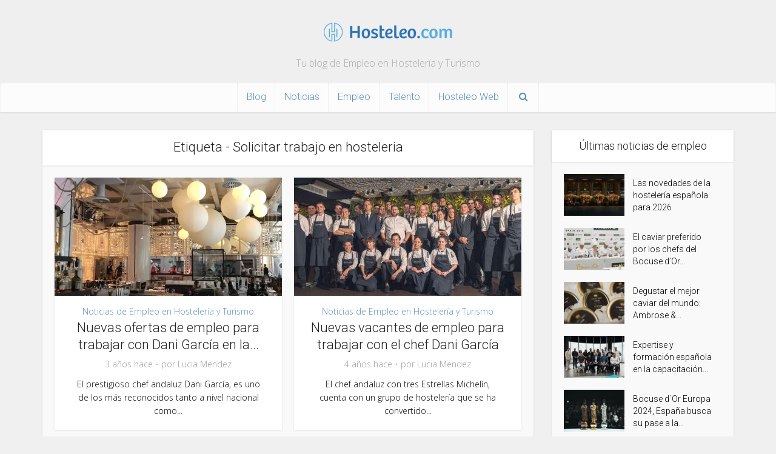

--- FILE ---
content_type: text/html; charset=UTF-8
request_url: https://hosteleo.com/blog/etiqueta/solicitar-trabajo-en-hosteleria/
body_size: 18883
content:
<!DOCTYPE html>
<!--[if IE 8]><html class="ie8"><![endif]-->
<!--[if IE 9]><html class="ie9"><![endif]-->
<!--[if gt IE 8]><!--> <html lang="es"> <!--<![endif]-->

<head>

<meta http-equiv="Content-Type" content="text/html; charset=UTF-8" />
<meta name="viewport" content="user-scalable=yes, width=device-width, initial-scale=1.0, maximum-scale=1, minimum-scale=1">
<link rel="profile" href="https://gmpg.org/xfn/11" />

<script data-ad-client="ca-pub-2747789956823438" async src="https://pagead2.googlesyndication.com/pagead/js/adsbygoogle.js"></script>
<script async custom-element="amp-auto-ads"
        src="https://cdn.ampproject.org/v0/amp-auto-ads-0.1.js">
</script>
<meta name='robots' content='index, follow, max-image-preview:large, max-snippet:-1, max-video-preview:-1' />

	<!-- This site is optimized with the Yoast SEO plugin v26.7 - https://yoast.com/wordpress/plugins/seo/ -->
	<title>Solicitar trabajo en hosteleria Archives - Blog de Empleo en Hostelería y Turismo - Hosteleo</title>
	<link rel="canonical" href="https://hosteleo.com/blog/etiqueta/solicitar-trabajo-en-hosteleria/" />
	<meta property="og:locale" content="es_ES" />
	<meta property="og:type" content="article" />
	<meta property="og:title" content="Solicitar trabajo en hosteleria Archives - Blog de Empleo en Hostelería y Turismo - Hosteleo" />
	<meta property="og:url" content="https://hosteleo.com/blog/etiqueta/solicitar-trabajo-en-hosteleria/" />
	<meta property="og:site_name" content="Blog de Empleo en Hostelería y Turismo - Hosteleo" />
	<meta name="twitter:card" content="summary_large_image" />
	<meta name="twitter:site" content="@hosteleo" />
	<script type="application/ld+json" class="yoast-schema-graph">{"@context":"https://schema.org","@graph":[{"@type":"CollectionPage","@id":"https://hosteleo.com/blog/etiqueta/solicitar-trabajo-en-hosteleria/","url":"https://hosteleo.com/blog/etiqueta/solicitar-trabajo-en-hosteleria/","name":"Solicitar trabajo en hosteleria Archives - Blog de Empleo en Hostelería y Turismo - Hosteleo","isPartOf":{"@id":"https://hosteleo.com/blog/#website"},"primaryImageOfPage":{"@id":"https://hosteleo.com/blog/etiqueta/solicitar-trabajo-en-hosteleria/#primaryimage"},"image":{"@id":"https://hosteleo.com/blog/etiqueta/solicitar-trabajo-en-hosteleria/#primaryimage"},"thumbnailUrl":"https://hosteleo.com/blog/wp-content/uploads/2022/09/bibo-madrid-de-dani-garcia.webp","breadcrumb":{"@id":"https://hosteleo.com/blog/etiqueta/solicitar-trabajo-en-hosteleria/#breadcrumb"},"inLanguage":"es"},{"@type":"ImageObject","inLanguage":"es","@id":"https://hosteleo.com/blog/etiqueta/solicitar-trabajo-en-hosteleria/#primaryimage","url":"https://hosteleo.com/blog/wp-content/uploads/2022/09/bibo-madrid-de-dani-garcia.webp","contentUrl":"https://hosteleo.com/blog/wp-content/uploads/2022/09/bibo-madrid-de-dani-garcia.webp","width":620,"height":400,"caption":"Nuevas ofertas de empleo para trabajar con Dani García en la última semana"},{"@type":"BreadcrumbList","@id":"https://hosteleo.com/blog/etiqueta/solicitar-trabajo-en-hosteleria/#breadcrumb","itemListElement":[{"@type":"ListItem","position":1,"name":"Home","item":"https://hosteleo.com/blog/"},{"@type":"ListItem","position":2,"name":"Solicitar trabajo en hosteleria"}]},{"@type":"WebSite","@id":"https://hosteleo.com/blog/#website","url":"https://hosteleo.com/blog/","name":"Blog de Empleo en Hostelería y Turismo - Hosteleo","description":"Tu blog de Empleo en Hostelería y Turismo","publisher":{"@id":"https://hosteleo.com/blog/#organization"},"potentialAction":[{"@type":"SearchAction","target":{"@type":"EntryPoint","urlTemplate":"https://hosteleo.com/blog/?s={search_term_string}"},"query-input":{"@type":"PropertyValueSpecification","valueRequired":true,"valueName":"search_term_string"}}],"inLanguage":"es"},{"@type":"Organization","@id":"https://hosteleo.com/blog/#organization","name":"Hosteleo","url":"https://hosteleo.com/blog/","logo":{"@type":"ImageObject","inLanguage":"es","@id":"https://hosteleo.com/blog/#/schema/logo/image/","url":"https://hosteleo.wizzie.dev/blog/wp-content/uploads/2020/05/logo-hosteleo.png","contentUrl":"https://hosteleo.wizzie.dev/blog/wp-content/uploads/2020/05/logo-hosteleo.png","width":475,"height":76,"caption":"Hosteleo"},"image":{"@id":"https://hosteleo.com/blog/#/schema/logo/image/"},"sameAs":["https://www.facebook.com/hosteleo","https://x.com/hosteleo","https://www.instagram.com/hosteleo/","https://es.linkedin.com/company/hosteleo-com"]}]}</script>
	<!-- / Yoast SEO plugin. -->


<link rel='dns-prefetch' href='//fonts.googleapis.com' />
<link rel="alternate" type="application/rss+xml" title="Blog de Empleo en Hostelería y Turismo - Hosteleo &raquo; Feed" href="https://hosteleo.com/blog/feed/" />
<link rel="alternate" type="application/rss+xml" title="Blog de Empleo en Hostelería y Turismo - Hosteleo &raquo; Feed de los comentarios" href="https://hosteleo.com/blog/comments/feed/" />
<link rel="alternate" type="application/rss+xml" title="Blog de Empleo en Hostelería y Turismo - Hosteleo &raquo; Etiqueta Solicitar trabajo en hosteleria del feed" href="https://hosteleo.com/blog/etiqueta/solicitar-trabajo-en-hosteleria/feed/" />
		<!-- This site uses the Google Analytics by ExactMetrics plugin v8.11.1 - Using Analytics tracking - https://www.exactmetrics.com/ -->
							<script src="//www.googletagmanager.com/gtag/js?id=G-VKEV5KNBW2"  data-cfasync="false" data-wpfc-render="false" type="text/javascript" async></script>
			<script data-cfasync="false" data-wpfc-render="false" type="text/javascript">
				var em_version = '8.11.1';
				var em_track_user = true;
				var em_no_track_reason = '';
								var ExactMetricsDefaultLocations = {"page_location":"https:\/\/hosteleo.com\/blog\/etiqueta\/solicitar-trabajo-en-hosteleria\/"};
								if ( typeof ExactMetricsPrivacyGuardFilter === 'function' ) {
					var ExactMetricsLocations = (typeof ExactMetricsExcludeQuery === 'object') ? ExactMetricsPrivacyGuardFilter( ExactMetricsExcludeQuery ) : ExactMetricsPrivacyGuardFilter( ExactMetricsDefaultLocations );
				} else {
					var ExactMetricsLocations = (typeof ExactMetricsExcludeQuery === 'object') ? ExactMetricsExcludeQuery : ExactMetricsDefaultLocations;
				}

								var disableStrs = [
										'ga-disable-G-VKEV5KNBW2',
									];

				/* Function to detect opted out users */
				function __gtagTrackerIsOptedOut() {
					for (var index = 0; index < disableStrs.length; index++) {
						if (document.cookie.indexOf(disableStrs[index] + '=true') > -1) {
							return true;
						}
					}

					return false;
				}

				/* Disable tracking if the opt-out cookie exists. */
				if (__gtagTrackerIsOptedOut()) {
					for (var index = 0; index < disableStrs.length; index++) {
						window[disableStrs[index]] = true;
					}
				}

				/* Opt-out function */
				function __gtagTrackerOptout() {
					for (var index = 0; index < disableStrs.length; index++) {
						document.cookie = disableStrs[index] + '=true; expires=Thu, 31 Dec 2099 23:59:59 UTC; path=/';
						window[disableStrs[index]] = true;
					}
				}

				if ('undefined' === typeof gaOptout) {
					function gaOptout() {
						__gtagTrackerOptout();
					}
				}
								window.dataLayer = window.dataLayer || [];

				window.ExactMetricsDualTracker = {
					helpers: {},
					trackers: {},
				};
				if (em_track_user) {
					function __gtagDataLayer() {
						dataLayer.push(arguments);
					}

					function __gtagTracker(type, name, parameters) {
						if (!parameters) {
							parameters = {};
						}

						if (parameters.send_to) {
							__gtagDataLayer.apply(null, arguments);
							return;
						}

						if (type === 'event') {
														parameters.send_to = exactmetrics_frontend.v4_id;
							var hookName = name;
							if (typeof parameters['event_category'] !== 'undefined') {
								hookName = parameters['event_category'] + ':' + name;
							}

							if (typeof ExactMetricsDualTracker.trackers[hookName] !== 'undefined') {
								ExactMetricsDualTracker.trackers[hookName](parameters);
							} else {
								__gtagDataLayer('event', name, parameters);
							}
							
						} else {
							__gtagDataLayer.apply(null, arguments);
						}
					}

					__gtagTracker('js', new Date());
					__gtagTracker('set', {
						'developer_id.dNDMyYj': true,
											});
					if ( ExactMetricsLocations.page_location ) {
						__gtagTracker('set', ExactMetricsLocations);
					}
										__gtagTracker('config', 'G-VKEV5KNBW2', {"forceSSL":"true"} );
										window.gtag = __gtagTracker;										(function () {
						/* https://developers.google.com/analytics/devguides/collection/analyticsjs/ */
						/* ga and __gaTracker compatibility shim. */
						var noopfn = function () {
							return null;
						};
						var newtracker = function () {
							return new Tracker();
						};
						var Tracker = function () {
							return null;
						};
						var p = Tracker.prototype;
						p.get = noopfn;
						p.set = noopfn;
						p.send = function () {
							var args = Array.prototype.slice.call(arguments);
							args.unshift('send');
							__gaTracker.apply(null, args);
						};
						var __gaTracker = function () {
							var len = arguments.length;
							if (len === 0) {
								return;
							}
							var f = arguments[len - 1];
							if (typeof f !== 'object' || f === null || typeof f.hitCallback !== 'function') {
								if ('send' === arguments[0]) {
									var hitConverted, hitObject = false, action;
									if ('event' === arguments[1]) {
										if ('undefined' !== typeof arguments[3]) {
											hitObject = {
												'eventAction': arguments[3],
												'eventCategory': arguments[2],
												'eventLabel': arguments[4],
												'value': arguments[5] ? arguments[5] : 1,
											}
										}
									}
									if ('pageview' === arguments[1]) {
										if ('undefined' !== typeof arguments[2]) {
											hitObject = {
												'eventAction': 'page_view',
												'page_path': arguments[2],
											}
										}
									}
									if (typeof arguments[2] === 'object') {
										hitObject = arguments[2];
									}
									if (typeof arguments[5] === 'object') {
										Object.assign(hitObject, arguments[5]);
									}
									if ('undefined' !== typeof arguments[1].hitType) {
										hitObject = arguments[1];
										if ('pageview' === hitObject.hitType) {
											hitObject.eventAction = 'page_view';
										}
									}
									if (hitObject) {
										action = 'timing' === arguments[1].hitType ? 'timing_complete' : hitObject.eventAction;
										hitConverted = mapArgs(hitObject);
										__gtagTracker('event', action, hitConverted);
									}
								}
								return;
							}

							function mapArgs(args) {
								var arg, hit = {};
								var gaMap = {
									'eventCategory': 'event_category',
									'eventAction': 'event_action',
									'eventLabel': 'event_label',
									'eventValue': 'event_value',
									'nonInteraction': 'non_interaction',
									'timingCategory': 'event_category',
									'timingVar': 'name',
									'timingValue': 'value',
									'timingLabel': 'event_label',
									'page': 'page_path',
									'location': 'page_location',
									'title': 'page_title',
									'referrer' : 'page_referrer',
								};
								for (arg in args) {
																		if (!(!args.hasOwnProperty(arg) || !gaMap.hasOwnProperty(arg))) {
										hit[gaMap[arg]] = args[arg];
									} else {
										hit[arg] = args[arg];
									}
								}
								return hit;
							}

							try {
								f.hitCallback();
							} catch (ex) {
							}
						};
						__gaTracker.create = newtracker;
						__gaTracker.getByName = newtracker;
						__gaTracker.getAll = function () {
							return [];
						};
						__gaTracker.remove = noopfn;
						__gaTracker.loaded = true;
						window['__gaTracker'] = __gaTracker;
					})();
									} else {
										console.log("");
					(function () {
						function __gtagTracker() {
							return null;
						}

						window['__gtagTracker'] = __gtagTracker;
						window['gtag'] = __gtagTracker;
					})();
									}
			</script>
							<!-- / Google Analytics by ExactMetrics -->
		<style id='wp-img-auto-sizes-contain-inline-css' type='text/css'>
img:is([sizes=auto i],[sizes^="auto," i]){contain-intrinsic-size:3000px 1500px}
/*# sourceURL=wp-img-auto-sizes-contain-inline-css */
</style>
<style id='wp-emoji-styles-inline-css' type='text/css'>

	img.wp-smiley, img.emoji {
		display: inline !important;
		border: none !important;
		box-shadow: none !important;
		height: 1em !important;
		width: 1em !important;
		margin: 0 0.07em !important;
		vertical-align: -0.1em !important;
		background: none !important;
		padding: 0 !important;
	}
/*# sourceURL=wp-emoji-styles-inline-css */
</style>
<style id='wp-block-library-inline-css' type='text/css'>
:root{--wp-block-synced-color:#7a00df;--wp-block-synced-color--rgb:122,0,223;--wp-bound-block-color:var(--wp-block-synced-color);--wp-editor-canvas-background:#ddd;--wp-admin-theme-color:#007cba;--wp-admin-theme-color--rgb:0,124,186;--wp-admin-theme-color-darker-10:#006ba1;--wp-admin-theme-color-darker-10--rgb:0,107,160.5;--wp-admin-theme-color-darker-20:#005a87;--wp-admin-theme-color-darker-20--rgb:0,90,135;--wp-admin-border-width-focus:2px}@media (min-resolution:192dpi){:root{--wp-admin-border-width-focus:1.5px}}.wp-element-button{cursor:pointer}:root .has-very-light-gray-background-color{background-color:#eee}:root .has-very-dark-gray-background-color{background-color:#313131}:root .has-very-light-gray-color{color:#eee}:root .has-very-dark-gray-color{color:#313131}:root .has-vivid-green-cyan-to-vivid-cyan-blue-gradient-background{background:linear-gradient(135deg,#00d084,#0693e3)}:root .has-purple-crush-gradient-background{background:linear-gradient(135deg,#34e2e4,#4721fb 50%,#ab1dfe)}:root .has-hazy-dawn-gradient-background{background:linear-gradient(135deg,#faaca8,#dad0ec)}:root .has-subdued-olive-gradient-background{background:linear-gradient(135deg,#fafae1,#67a671)}:root .has-atomic-cream-gradient-background{background:linear-gradient(135deg,#fdd79a,#004a59)}:root .has-nightshade-gradient-background{background:linear-gradient(135deg,#330968,#31cdcf)}:root .has-midnight-gradient-background{background:linear-gradient(135deg,#020381,#2874fc)}:root{--wp--preset--font-size--normal:16px;--wp--preset--font-size--huge:42px}.has-regular-font-size{font-size:1em}.has-larger-font-size{font-size:2.625em}.has-normal-font-size{font-size:var(--wp--preset--font-size--normal)}.has-huge-font-size{font-size:var(--wp--preset--font-size--huge)}.has-text-align-center{text-align:center}.has-text-align-left{text-align:left}.has-text-align-right{text-align:right}.has-fit-text{white-space:nowrap!important}#end-resizable-editor-section{display:none}.aligncenter{clear:both}.items-justified-left{justify-content:flex-start}.items-justified-center{justify-content:center}.items-justified-right{justify-content:flex-end}.items-justified-space-between{justify-content:space-between}.screen-reader-text{border:0;clip-path:inset(50%);height:1px;margin:-1px;overflow:hidden;padding:0;position:absolute;width:1px;word-wrap:normal!important}.screen-reader-text:focus{background-color:#ddd;clip-path:none;color:#444;display:block;font-size:1em;height:auto;left:5px;line-height:normal;padding:15px 23px 14px;text-decoration:none;top:5px;width:auto;z-index:100000}html :where(.has-border-color){border-style:solid}html :where([style*=border-top-color]){border-top-style:solid}html :where([style*=border-right-color]){border-right-style:solid}html :where([style*=border-bottom-color]){border-bottom-style:solid}html :where([style*=border-left-color]){border-left-style:solid}html :where([style*=border-width]){border-style:solid}html :where([style*=border-top-width]){border-top-style:solid}html :where([style*=border-right-width]){border-right-style:solid}html :where([style*=border-bottom-width]){border-bottom-style:solid}html :where([style*=border-left-width]){border-left-style:solid}html :where(img[class*=wp-image-]){height:auto;max-width:100%}:where(figure){margin:0 0 1em}html :where(.is-position-sticky){--wp-admin--admin-bar--position-offset:var(--wp-admin--admin-bar--height,0px)}@media screen and (max-width:600px){html :where(.is-position-sticky){--wp-admin--admin-bar--position-offset:0px}}

/*# sourceURL=wp-block-library-inline-css */
</style><style id='wp-block-heading-inline-css' type='text/css'>
h1:where(.wp-block-heading).has-background,h2:where(.wp-block-heading).has-background,h3:where(.wp-block-heading).has-background,h4:where(.wp-block-heading).has-background,h5:where(.wp-block-heading).has-background,h6:where(.wp-block-heading).has-background{padding:1.25em 2.375em}h1.has-text-align-left[style*=writing-mode]:where([style*=vertical-lr]),h1.has-text-align-right[style*=writing-mode]:where([style*=vertical-rl]),h2.has-text-align-left[style*=writing-mode]:where([style*=vertical-lr]),h2.has-text-align-right[style*=writing-mode]:where([style*=vertical-rl]),h3.has-text-align-left[style*=writing-mode]:where([style*=vertical-lr]),h3.has-text-align-right[style*=writing-mode]:where([style*=vertical-rl]),h4.has-text-align-left[style*=writing-mode]:where([style*=vertical-lr]),h4.has-text-align-right[style*=writing-mode]:where([style*=vertical-rl]),h5.has-text-align-left[style*=writing-mode]:where([style*=vertical-lr]),h5.has-text-align-right[style*=writing-mode]:where([style*=vertical-rl]),h6.has-text-align-left[style*=writing-mode]:where([style*=vertical-lr]),h6.has-text-align-right[style*=writing-mode]:where([style*=vertical-rl]){rotate:180deg}
/*# sourceURL=https://hosteleo.com/blog/wp-includes/blocks/heading/style.min.css */
</style>
<style id='wp-block-image-inline-css' type='text/css'>
.wp-block-image>a,.wp-block-image>figure>a{display:inline-block}.wp-block-image img{box-sizing:border-box;height:auto;max-width:100%;vertical-align:bottom}@media not (prefers-reduced-motion){.wp-block-image img.hide{visibility:hidden}.wp-block-image img.show{animation:show-content-image .4s}}.wp-block-image[style*=border-radius] img,.wp-block-image[style*=border-radius]>a{border-radius:inherit}.wp-block-image.has-custom-border img{box-sizing:border-box}.wp-block-image.aligncenter{text-align:center}.wp-block-image.alignfull>a,.wp-block-image.alignwide>a{width:100%}.wp-block-image.alignfull img,.wp-block-image.alignwide img{height:auto;width:100%}.wp-block-image .aligncenter,.wp-block-image .alignleft,.wp-block-image .alignright,.wp-block-image.aligncenter,.wp-block-image.alignleft,.wp-block-image.alignright{display:table}.wp-block-image .aligncenter>figcaption,.wp-block-image .alignleft>figcaption,.wp-block-image .alignright>figcaption,.wp-block-image.aligncenter>figcaption,.wp-block-image.alignleft>figcaption,.wp-block-image.alignright>figcaption{caption-side:bottom;display:table-caption}.wp-block-image .alignleft{float:left;margin:.5em 1em .5em 0}.wp-block-image .alignright{float:right;margin:.5em 0 .5em 1em}.wp-block-image .aligncenter{margin-left:auto;margin-right:auto}.wp-block-image :where(figcaption){margin-bottom:1em;margin-top:.5em}.wp-block-image.is-style-circle-mask img{border-radius:9999px}@supports ((-webkit-mask-image:none) or (mask-image:none)) or (-webkit-mask-image:none){.wp-block-image.is-style-circle-mask img{border-radius:0;-webkit-mask-image:url('data:image/svg+xml;utf8,<svg viewBox="0 0 100 100" xmlns="http://www.w3.org/2000/svg"><circle cx="50" cy="50" r="50"/></svg>');mask-image:url('data:image/svg+xml;utf8,<svg viewBox="0 0 100 100" xmlns="http://www.w3.org/2000/svg"><circle cx="50" cy="50" r="50"/></svg>');mask-mode:alpha;-webkit-mask-position:center;mask-position:center;-webkit-mask-repeat:no-repeat;mask-repeat:no-repeat;-webkit-mask-size:contain;mask-size:contain}}:root :where(.wp-block-image.is-style-rounded img,.wp-block-image .is-style-rounded img){border-radius:9999px}.wp-block-image figure{margin:0}.wp-lightbox-container{display:flex;flex-direction:column;position:relative}.wp-lightbox-container img{cursor:zoom-in}.wp-lightbox-container img:hover+button{opacity:1}.wp-lightbox-container button{align-items:center;backdrop-filter:blur(16px) saturate(180%);background-color:#5a5a5a40;border:none;border-radius:4px;cursor:zoom-in;display:flex;height:20px;justify-content:center;opacity:0;padding:0;position:absolute;right:16px;text-align:center;top:16px;width:20px;z-index:100}@media not (prefers-reduced-motion){.wp-lightbox-container button{transition:opacity .2s ease}}.wp-lightbox-container button:focus-visible{outline:3px auto #5a5a5a40;outline:3px auto -webkit-focus-ring-color;outline-offset:3px}.wp-lightbox-container button:hover{cursor:pointer;opacity:1}.wp-lightbox-container button:focus{opacity:1}.wp-lightbox-container button:focus,.wp-lightbox-container button:hover,.wp-lightbox-container button:not(:hover):not(:active):not(.has-background){background-color:#5a5a5a40;border:none}.wp-lightbox-overlay{box-sizing:border-box;cursor:zoom-out;height:100vh;left:0;overflow:hidden;position:fixed;top:0;visibility:hidden;width:100%;z-index:100000}.wp-lightbox-overlay .close-button{align-items:center;cursor:pointer;display:flex;justify-content:center;min-height:40px;min-width:40px;padding:0;position:absolute;right:calc(env(safe-area-inset-right) + 16px);top:calc(env(safe-area-inset-top) + 16px);z-index:5000000}.wp-lightbox-overlay .close-button:focus,.wp-lightbox-overlay .close-button:hover,.wp-lightbox-overlay .close-button:not(:hover):not(:active):not(.has-background){background:none;border:none}.wp-lightbox-overlay .lightbox-image-container{height:var(--wp--lightbox-container-height);left:50%;overflow:hidden;position:absolute;top:50%;transform:translate(-50%,-50%);transform-origin:top left;width:var(--wp--lightbox-container-width);z-index:9999999999}.wp-lightbox-overlay .wp-block-image{align-items:center;box-sizing:border-box;display:flex;height:100%;justify-content:center;margin:0;position:relative;transform-origin:0 0;width:100%;z-index:3000000}.wp-lightbox-overlay .wp-block-image img{height:var(--wp--lightbox-image-height);min-height:var(--wp--lightbox-image-height);min-width:var(--wp--lightbox-image-width);width:var(--wp--lightbox-image-width)}.wp-lightbox-overlay .wp-block-image figcaption{display:none}.wp-lightbox-overlay button{background:none;border:none}.wp-lightbox-overlay .scrim{background-color:#fff;height:100%;opacity:.9;position:absolute;width:100%;z-index:2000000}.wp-lightbox-overlay.active{visibility:visible}@media not (prefers-reduced-motion){.wp-lightbox-overlay.active{animation:turn-on-visibility .25s both}.wp-lightbox-overlay.active img{animation:turn-on-visibility .35s both}.wp-lightbox-overlay.show-closing-animation:not(.active){animation:turn-off-visibility .35s both}.wp-lightbox-overlay.show-closing-animation:not(.active) img{animation:turn-off-visibility .25s both}.wp-lightbox-overlay.zoom.active{animation:none;opacity:1;visibility:visible}.wp-lightbox-overlay.zoom.active .lightbox-image-container{animation:lightbox-zoom-in .4s}.wp-lightbox-overlay.zoom.active .lightbox-image-container img{animation:none}.wp-lightbox-overlay.zoom.active .scrim{animation:turn-on-visibility .4s forwards}.wp-lightbox-overlay.zoom.show-closing-animation:not(.active){animation:none}.wp-lightbox-overlay.zoom.show-closing-animation:not(.active) .lightbox-image-container{animation:lightbox-zoom-out .4s}.wp-lightbox-overlay.zoom.show-closing-animation:not(.active) .lightbox-image-container img{animation:none}.wp-lightbox-overlay.zoom.show-closing-animation:not(.active) .scrim{animation:turn-off-visibility .4s forwards}}@keyframes show-content-image{0%{visibility:hidden}99%{visibility:hidden}to{visibility:visible}}@keyframes turn-on-visibility{0%{opacity:0}to{opacity:1}}@keyframes turn-off-visibility{0%{opacity:1;visibility:visible}99%{opacity:0;visibility:visible}to{opacity:0;visibility:hidden}}@keyframes lightbox-zoom-in{0%{transform:translate(calc((-100vw + var(--wp--lightbox-scrollbar-width))/2 + var(--wp--lightbox-initial-left-position)),calc(-50vh + var(--wp--lightbox-initial-top-position))) scale(var(--wp--lightbox-scale))}to{transform:translate(-50%,-50%) scale(1)}}@keyframes lightbox-zoom-out{0%{transform:translate(-50%,-50%) scale(1);visibility:visible}99%{visibility:visible}to{transform:translate(calc((-100vw + var(--wp--lightbox-scrollbar-width))/2 + var(--wp--lightbox-initial-left-position)),calc(-50vh + var(--wp--lightbox-initial-top-position))) scale(var(--wp--lightbox-scale));visibility:hidden}}
/*# sourceURL=https://hosteleo.com/blog/wp-includes/blocks/image/style.min.css */
</style>
<style id='wp-block-list-inline-css' type='text/css'>
ol,ul{box-sizing:border-box}:root :where(.wp-block-list.has-background){padding:1.25em 2.375em}
/*# sourceURL=https://hosteleo.com/blog/wp-includes/blocks/list/style.min.css */
</style>
<style id='wp-block-paragraph-inline-css' type='text/css'>
.is-small-text{font-size:.875em}.is-regular-text{font-size:1em}.is-large-text{font-size:2.25em}.is-larger-text{font-size:3em}.has-drop-cap:not(:focus):first-letter{float:left;font-size:8.4em;font-style:normal;font-weight:100;line-height:.68;margin:.05em .1em 0 0;text-transform:uppercase}body.rtl .has-drop-cap:not(:focus):first-letter{float:none;margin-left:.1em}p.has-drop-cap.has-background{overflow:hidden}:root :where(p.has-background){padding:1.25em 2.375em}:where(p.has-text-color:not(.has-link-color)) a{color:inherit}p.has-text-align-left[style*="writing-mode:vertical-lr"],p.has-text-align-right[style*="writing-mode:vertical-rl"]{rotate:180deg}
/*# sourceURL=https://hosteleo.com/blog/wp-includes/blocks/paragraph/style.min.css */
</style>
<style id='global-styles-inline-css' type='text/css'>
:root{--wp--preset--aspect-ratio--square: 1;--wp--preset--aspect-ratio--4-3: 4/3;--wp--preset--aspect-ratio--3-4: 3/4;--wp--preset--aspect-ratio--3-2: 3/2;--wp--preset--aspect-ratio--2-3: 2/3;--wp--preset--aspect-ratio--16-9: 16/9;--wp--preset--aspect-ratio--9-16: 9/16;--wp--preset--color--black: #000000;--wp--preset--color--cyan-bluish-gray: #abb8c3;--wp--preset--color--white: #ffffff;--wp--preset--color--pale-pink: #f78da7;--wp--preset--color--vivid-red: #cf2e2e;--wp--preset--color--luminous-vivid-orange: #ff6900;--wp--preset--color--luminous-vivid-amber: #fcb900;--wp--preset--color--light-green-cyan: #7bdcb5;--wp--preset--color--vivid-green-cyan: #00d084;--wp--preset--color--pale-cyan-blue: #8ed1fc;--wp--preset--color--vivid-cyan-blue: #0693e3;--wp--preset--color--vivid-purple: #9b51e0;--wp--preset--color--vce-acc: #598fbf;--wp--preset--color--vce-meta: #9b9b9b;--wp--preset--color--vce-txt: #000000;--wp--preset--color--vce-bg: #ffffff;--wp--preset--color--vce-cat-0: ;--wp--preset--gradient--vivid-cyan-blue-to-vivid-purple: linear-gradient(135deg,rgb(6,147,227) 0%,rgb(155,81,224) 100%);--wp--preset--gradient--light-green-cyan-to-vivid-green-cyan: linear-gradient(135deg,rgb(122,220,180) 0%,rgb(0,208,130) 100%);--wp--preset--gradient--luminous-vivid-amber-to-luminous-vivid-orange: linear-gradient(135deg,rgb(252,185,0) 0%,rgb(255,105,0) 100%);--wp--preset--gradient--luminous-vivid-orange-to-vivid-red: linear-gradient(135deg,rgb(255,105,0) 0%,rgb(207,46,46) 100%);--wp--preset--gradient--very-light-gray-to-cyan-bluish-gray: linear-gradient(135deg,rgb(238,238,238) 0%,rgb(169,184,195) 100%);--wp--preset--gradient--cool-to-warm-spectrum: linear-gradient(135deg,rgb(74,234,220) 0%,rgb(151,120,209) 20%,rgb(207,42,186) 40%,rgb(238,44,130) 60%,rgb(251,105,98) 80%,rgb(254,248,76) 100%);--wp--preset--gradient--blush-light-purple: linear-gradient(135deg,rgb(255,206,236) 0%,rgb(152,150,240) 100%);--wp--preset--gradient--blush-bordeaux: linear-gradient(135deg,rgb(254,205,165) 0%,rgb(254,45,45) 50%,rgb(107,0,62) 100%);--wp--preset--gradient--luminous-dusk: linear-gradient(135deg,rgb(255,203,112) 0%,rgb(199,81,192) 50%,rgb(65,88,208) 100%);--wp--preset--gradient--pale-ocean: linear-gradient(135deg,rgb(255,245,203) 0%,rgb(182,227,212) 50%,rgb(51,167,181) 100%);--wp--preset--gradient--electric-grass: linear-gradient(135deg,rgb(202,248,128) 0%,rgb(113,206,126) 100%);--wp--preset--gradient--midnight: linear-gradient(135deg,rgb(2,3,129) 0%,rgb(40,116,252) 100%);--wp--preset--font-size--small: 13px;--wp--preset--font-size--medium: 20px;--wp--preset--font-size--large: 21px;--wp--preset--font-size--x-large: 42px;--wp--preset--font-size--normal: 16px;--wp--preset--font-size--huge: 28px;--wp--preset--spacing--20: 0.44rem;--wp--preset--spacing--30: 0.67rem;--wp--preset--spacing--40: 1rem;--wp--preset--spacing--50: 1.5rem;--wp--preset--spacing--60: 2.25rem;--wp--preset--spacing--70: 3.38rem;--wp--preset--spacing--80: 5.06rem;--wp--preset--shadow--natural: 6px 6px 9px rgba(0, 0, 0, 0.2);--wp--preset--shadow--deep: 12px 12px 50px rgba(0, 0, 0, 0.4);--wp--preset--shadow--sharp: 6px 6px 0px rgba(0, 0, 0, 0.2);--wp--preset--shadow--outlined: 6px 6px 0px -3px rgb(255, 255, 255), 6px 6px rgb(0, 0, 0);--wp--preset--shadow--crisp: 6px 6px 0px rgb(0, 0, 0);}:where(.is-layout-flex){gap: 0.5em;}:where(.is-layout-grid){gap: 0.5em;}body .is-layout-flex{display: flex;}.is-layout-flex{flex-wrap: wrap;align-items: center;}.is-layout-flex > :is(*, div){margin: 0;}body .is-layout-grid{display: grid;}.is-layout-grid > :is(*, div){margin: 0;}:where(.wp-block-columns.is-layout-flex){gap: 2em;}:where(.wp-block-columns.is-layout-grid){gap: 2em;}:where(.wp-block-post-template.is-layout-flex){gap: 1.25em;}:where(.wp-block-post-template.is-layout-grid){gap: 1.25em;}.has-black-color{color: var(--wp--preset--color--black) !important;}.has-cyan-bluish-gray-color{color: var(--wp--preset--color--cyan-bluish-gray) !important;}.has-white-color{color: var(--wp--preset--color--white) !important;}.has-pale-pink-color{color: var(--wp--preset--color--pale-pink) !important;}.has-vivid-red-color{color: var(--wp--preset--color--vivid-red) !important;}.has-luminous-vivid-orange-color{color: var(--wp--preset--color--luminous-vivid-orange) !important;}.has-luminous-vivid-amber-color{color: var(--wp--preset--color--luminous-vivid-amber) !important;}.has-light-green-cyan-color{color: var(--wp--preset--color--light-green-cyan) !important;}.has-vivid-green-cyan-color{color: var(--wp--preset--color--vivid-green-cyan) !important;}.has-pale-cyan-blue-color{color: var(--wp--preset--color--pale-cyan-blue) !important;}.has-vivid-cyan-blue-color{color: var(--wp--preset--color--vivid-cyan-blue) !important;}.has-vivid-purple-color{color: var(--wp--preset--color--vivid-purple) !important;}.has-black-background-color{background-color: var(--wp--preset--color--black) !important;}.has-cyan-bluish-gray-background-color{background-color: var(--wp--preset--color--cyan-bluish-gray) !important;}.has-white-background-color{background-color: var(--wp--preset--color--white) !important;}.has-pale-pink-background-color{background-color: var(--wp--preset--color--pale-pink) !important;}.has-vivid-red-background-color{background-color: var(--wp--preset--color--vivid-red) !important;}.has-luminous-vivid-orange-background-color{background-color: var(--wp--preset--color--luminous-vivid-orange) !important;}.has-luminous-vivid-amber-background-color{background-color: var(--wp--preset--color--luminous-vivid-amber) !important;}.has-light-green-cyan-background-color{background-color: var(--wp--preset--color--light-green-cyan) !important;}.has-vivid-green-cyan-background-color{background-color: var(--wp--preset--color--vivid-green-cyan) !important;}.has-pale-cyan-blue-background-color{background-color: var(--wp--preset--color--pale-cyan-blue) !important;}.has-vivid-cyan-blue-background-color{background-color: var(--wp--preset--color--vivid-cyan-blue) !important;}.has-vivid-purple-background-color{background-color: var(--wp--preset--color--vivid-purple) !important;}.has-black-border-color{border-color: var(--wp--preset--color--black) !important;}.has-cyan-bluish-gray-border-color{border-color: var(--wp--preset--color--cyan-bluish-gray) !important;}.has-white-border-color{border-color: var(--wp--preset--color--white) !important;}.has-pale-pink-border-color{border-color: var(--wp--preset--color--pale-pink) !important;}.has-vivid-red-border-color{border-color: var(--wp--preset--color--vivid-red) !important;}.has-luminous-vivid-orange-border-color{border-color: var(--wp--preset--color--luminous-vivid-orange) !important;}.has-luminous-vivid-amber-border-color{border-color: var(--wp--preset--color--luminous-vivid-amber) !important;}.has-light-green-cyan-border-color{border-color: var(--wp--preset--color--light-green-cyan) !important;}.has-vivid-green-cyan-border-color{border-color: var(--wp--preset--color--vivid-green-cyan) !important;}.has-pale-cyan-blue-border-color{border-color: var(--wp--preset--color--pale-cyan-blue) !important;}.has-vivid-cyan-blue-border-color{border-color: var(--wp--preset--color--vivid-cyan-blue) !important;}.has-vivid-purple-border-color{border-color: var(--wp--preset--color--vivid-purple) !important;}.has-vivid-cyan-blue-to-vivid-purple-gradient-background{background: var(--wp--preset--gradient--vivid-cyan-blue-to-vivid-purple) !important;}.has-light-green-cyan-to-vivid-green-cyan-gradient-background{background: var(--wp--preset--gradient--light-green-cyan-to-vivid-green-cyan) !important;}.has-luminous-vivid-amber-to-luminous-vivid-orange-gradient-background{background: var(--wp--preset--gradient--luminous-vivid-amber-to-luminous-vivid-orange) !important;}.has-luminous-vivid-orange-to-vivid-red-gradient-background{background: var(--wp--preset--gradient--luminous-vivid-orange-to-vivid-red) !important;}.has-very-light-gray-to-cyan-bluish-gray-gradient-background{background: var(--wp--preset--gradient--very-light-gray-to-cyan-bluish-gray) !important;}.has-cool-to-warm-spectrum-gradient-background{background: var(--wp--preset--gradient--cool-to-warm-spectrum) !important;}.has-blush-light-purple-gradient-background{background: var(--wp--preset--gradient--blush-light-purple) !important;}.has-blush-bordeaux-gradient-background{background: var(--wp--preset--gradient--blush-bordeaux) !important;}.has-luminous-dusk-gradient-background{background: var(--wp--preset--gradient--luminous-dusk) !important;}.has-pale-ocean-gradient-background{background: var(--wp--preset--gradient--pale-ocean) !important;}.has-electric-grass-gradient-background{background: var(--wp--preset--gradient--electric-grass) !important;}.has-midnight-gradient-background{background: var(--wp--preset--gradient--midnight) !important;}.has-small-font-size{font-size: var(--wp--preset--font-size--small) !important;}.has-medium-font-size{font-size: var(--wp--preset--font-size--medium) !important;}.has-large-font-size{font-size: var(--wp--preset--font-size--large) !important;}.has-x-large-font-size{font-size: var(--wp--preset--font-size--x-large) !important;}
/*# sourceURL=global-styles-inline-css */
</style>

<style id='classic-theme-styles-inline-css' type='text/css'>
/*! This file is auto-generated */
.wp-block-button__link{color:#fff;background-color:#32373c;border-radius:9999px;box-shadow:none;text-decoration:none;padding:calc(.667em + 2px) calc(1.333em + 2px);font-size:1.125em}.wp-block-file__button{background:#32373c;color:#fff;text-decoration:none}
/*# sourceURL=/wp-includes/css/classic-themes.min.css */
</style>
<link rel='stylesheet' id='plyr-css-css' href='https://hosteleo.com/blog/wp-content/plugins/easy-video-player/lib/plyr.css?ver=6.9' type='text/css' media='all' />
<link crossorigin="anonymous" rel='stylesheet' id='vce-fonts-css' href='https://fonts.googleapis.com/css?family=Open+Sans%3A400%2C300%7CRoboto%3A400%2C300&#038;subset=latin%2Clatin-ext&#038;ver=2.9' type='text/css' media='all' />
<link rel='stylesheet' id='vce-style-css' href='https://hosteleo.com/blog/wp-content/themes/voice/assets/css/min.css?ver=2.9' type='text/css' media='all' />
<style id='vce-style-inline-css' type='text/css'>
body, button, input, select, textarea {font-size: 1.6rem;}.vce-single .entry-headline p{font-size: 2.2rem;}.main-navigation a{font-size: 1.6rem;}.sidebar .widget-title{font-size: 1.8rem;}.sidebar .widget, .vce-lay-c .entry-content, .vce-lay-h .entry-content {font-size: 1.4rem;}.vce-featured-link-article{font-size: 5.2rem;}.vce-featured-grid-big.vce-featured-grid .vce-featured-link-article{font-size: 3.4rem;}.vce-featured-grid .vce-featured-link-article{font-size: 2.2rem;}h1 { font-size: 4.5rem; }h2 { font-size: 4.0rem; }h3 { font-size: 3.5rem; }h4 { font-size: 2.5rem; }h5 { font-size: 2.0rem; }h6 { font-size: 1.8rem; }.comment-reply-title, .main-box-title{font-size: 2.2rem;}h1.entry-title{font-size: 4.5rem;}.vce-lay-a .entry-title a{font-size: 3.4rem;}.vce-lay-b .entry-title{font-size: 2.4rem;}.vce-lay-c .entry-title, .vce-sid-none .vce-lay-c .entry-title{font-size: 2.2rem;}.vce-lay-d .entry-title{font-size: 1.5rem;}.vce-lay-e .entry-title{font-size: 1.4rem;}.vce-lay-f .entry-title{font-size: 1.4rem;}.vce-lay-g .entry-title a, .vce-lay-g .entry-title a:hover{font-size: 3.0rem;}.vce-lay-h .entry-title{font-size: 2.4rem;}.entry-meta div,.entry-meta div a,.vce-lay-g .meta-item,.vce-lay-c .meta-item{font-size: 1.4rem;}.vce-lay-d .meta-category a,.vce-lay-d .entry-meta div,.vce-lay-d .entry-meta div a,.vce-lay-e .entry-meta div,.vce-lay-e .entry-meta div a,.vce-lay-e .fn,.vce-lay-e .meta-item{font-size: 1.3rem;}body {background-color:#f0f0f0;}body,.mks_author_widget h3,.site-description,.meta-category a,textarea {font-family: 'Open Sans';font-weight: 300;}h1,h2,h3,h4,h5,h6,blockquote,.vce-post-link,.site-title,.site-title a,.main-box-title,.comment-reply-title,.entry-title a,.vce-single .entry-headline p,.vce-prev-next-link,.author-title,.mks_pullquote,.widget_rss ul li .rsswidget,#bbpress-forums .bbp-forum-title,#bbpress-forums .bbp-topic-permalink {font-family: 'Roboto';font-weight: 300;}.main-navigation a,.sidr a{font-family: 'Roboto';font-weight: 300;}.vce-single .entry-content,.vce-single .entry-headline,.vce-single .entry-footer,.vce-share-bar {width: 600px;}.vce-lay-a .lay-a-content{width: 600px;max-width: 600px;}.vce-page .entry-content,.vce-page .entry-title-page {width: 600px;}.vce-sid-none .vce-single .entry-content,.vce-sid-none .vce-single .entry-headline,.vce-sid-none .vce-single .entry-footer {width: 600px;}.vce-sid-none .vce-page .entry-content,.vce-sid-none .vce-page .entry-title-page,.error404 .entry-content {width: 600px;max-width: 600px;}body, button, input, select, textarea{color: #000000;}h1,h2,h3,h4,h5,h6,.entry-title a,.prev-next-nav a,#bbpress-forums .bbp-forum-title, #bbpress-forums .bbp-topic-permalink,.woocommerce ul.products li.product .price .amount{color: #232323;}a,.entry-title a:hover,.vce-prev-next-link:hover,.vce-author-links a:hover,.required,.error404 h4,.prev-next-nav a:hover,#bbpress-forums .bbp-forum-title:hover, #bbpress-forums .bbp-topic-permalink:hover,.woocommerce ul.products li.product h3:hover,.woocommerce ul.products li.product h3:hover mark,.main-box-title a:hover{color: #598fbf;}.vce-square,.vce-main-content .mejs-controls .mejs-time-rail .mejs-time-current,button,input[type="button"],input[type="reset"],input[type="submit"],.vce-button,.pagination-wapper a,#vce-pagination .next.page-numbers,#vce-pagination .prev.page-numbers,#vce-pagination .page-numbers,#vce-pagination .page-numbers.current,.vce-link-pages a,#vce-pagination a,.vce-load-more a,.vce-slider-pagination .owl-nav > div,.vce-mega-menu-posts-wrap .owl-nav > div,.comment-reply-link:hover,.vce-featured-section a,.vce-lay-g .vce-featured-info .meta-category a,.vce-404-menu a,.vce-post.sticky .meta-image:before,#vce-pagination .page-numbers:hover,#bbpress-forums .bbp-pagination .current,#bbpress-forums .bbp-pagination a:hover,.woocommerce #respond input#submit,.woocommerce a.button,.woocommerce button.button,.woocommerce input.button,.woocommerce ul.products li.product .added_to_cart,.woocommerce #respond input#submit:hover,.woocommerce a.button:hover,.woocommerce button.button:hover,.woocommerce input.button:hover,.woocommerce ul.products li.product .added_to_cart:hover,.woocommerce #respond input#submit.alt,.woocommerce a.button.alt,.woocommerce button.button.alt,.woocommerce input.button.alt,.woocommerce #respond input#submit.alt:hover, .woocommerce a.button.alt:hover, .woocommerce button.button.alt:hover, .woocommerce input.button.alt:hover,.woocommerce span.onsale,.woocommerce .widget_price_filter .ui-slider .ui-slider-range,.woocommerce .widget_price_filter .ui-slider .ui-slider-handle,.comments-holder .navigation .page-numbers.current,.vce-lay-a .vce-read-more:hover,.vce-lay-c .vce-read-more:hover{background-color: #598fbf;}#vce-pagination .page-numbers,.comments-holder .navigation .page-numbers{background: transparent;color: #598fbf;border: 1px solid #598fbf;}.comments-holder .navigation .page-numbers:hover{background: #598fbf;border: 1px solid #598fbf;}.bbp-pagination-links a{background: transparent;color: #598fbf;border: 1px solid #598fbf !important;}#vce-pagination .page-numbers.current,.bbp-pagination-links span.current,.comments-holder .navigation .page-numbers.current{border: 1px solid #598fbf;}.widget_categories .cat-item:before,.widget_categories .cat-item .count{background: #598fbf;}.comment-reply-link,.vce-lay-a .vce-read-more,.vce-lay-c .vce-read-more{border: 1px solid #598fbf;}.entry-meta div,.entry-meta-count,.entry-meta div a,.comment-metadata a,.meta-category span,.meta-author-wrapped,.wp-caption .wp-caption-text,.widget_rss .rss-date,.sidebar cite,.site-footer cite,.sidebar .vce-post-list .entry-meta div,.sidebar .vce-post-list .entry-meta div a,.sidebar .vce-post-list .fn,.sidebar .vce-post-list .fn a,.site-footer .vce-post-list .entry-meta div,.site-footer .vce-post-list .entry-meta div a,.site-footer .vce-post-list .fn,.site-footer .vce-post-list .fn a,#bbpress-forums .bbp-topic-started-by,#bbpress-forums .bbp-topic-started-in,#bbpress-forums .bbp-forum-info .bbp-forum-content,#bbpress-forums p.bbp-topic-meta,span.bbp-admin-links a,.bbp-reply-post-date,#bbpress-forums li.bbp-header,#bbpress-forums li.bbp-footer,.woocommerce .woocommerce-result-count,.woocommerce .product_meta{color: #9b9b9b;}.main-box-title, .comment-reply-title, .main-box-head{background: #ffffff;color: #232323;}.main-box-title a{color: #232323;}.sidebar .widget .widget-title a{color: #232323;}.main-box,.comment-respond,.prev-next-nav{background: #f9f9f9;}.vce-post,ul.comment-list > li.comment,.main-box-single,.ie8 .vce-single,#disqus_thread,.vce-author-card,.vce-author-card .vce-content-outside,.mks-bredcrumbs-container,ul.comment-list > li.pingback{background: #ffffff;}.mks_tabs.horizontal .mks_tab_nav_item.active{border-bottom: 1px solid #ffffff;}.mks_tabs.horizontal .mks_tab_item,.mks_tabs.vertical .mks_tab_nav_item.active,.mks_tabs.horizontal .mks_tab_nav_item.active{background: #ffffff;}.mks_tabs.vertical .mks_tab_nav_item.active{border-right: 1px solid #ffffff;}#vce-pagination,.vce-slider-pagination .owl-controls,.vce-content-outside,.comments-holder .navigation{background: #f3f3f3;}.sidebar .widget-title{background: #ffffff;color: #232323;}.sidebar .widget{background: #f9f9f9;}.sidebar .widget,.sidebar .widget li a,.sidebar .mks_author_widget h3 a,.sidebar .mks_author_widget h3,.sidebar .vce-search-form .vce-search-input,.sidebar .vce-search-form .vce-search-input:focus{color: #000000;}.sidebar .widget li a:hover,.sidebar .widget a,.widget_nav_menu li.menu-item-has-children:hover:after,.widget_pages li.page_item_has_children:hover:after{color: #598fbf;}.sidebar .tagcloud a {border: 1px solid #598fbf;}.sidebar .mks_author_link,.sidebar .tagcloud a:hover,.sidebar .mks_themeforest_widget .more,.sidebar button,.sidebar input[type="button"],.sidebar input[type="reset"],.sidebar input[type="submit"],.sidebar .vce-button,.sidebar .bbp_widget_login .button{background-color: #598fbf;}.sidebar .mks_author_widget .mks_autor_link_wrap,.sidebar .mks_themeforest_widget .mks_read_more,.widget .meks-instagram-follow-link {background: #f3f3f3;}.sidebar #wp-calendar caption,.sidebar .recentcomments,.sidebar .post-date,.sidebar #wp-calendar tbody{color: rgba(0,0,0,0.7);}.site-footer{background: #34495e;}.site-footer .widget-title{color: #ffffff;}.site-footer,.site-footer .widget,.site-footer .widget li a,.site-footer .mks_author_widget h3 a,.site-footer .mks_author_widget h3,.site-footer .vce-search-form .vce-search-input,.site-footer .vce-search-form .vce-search-input:focus{color: #e6f1f4;}.site-footer .widget li a:hover,.site-footer .widget a,.site-info a{color: #1abc9c;}.site-footer .tagcloud a {border: 1px solid #1abc9c;}.site-footer .mks_author_link,.site-footer .mks_themeforest_widget .more,.site-footer button,.site-footer input[type="button"],.site-footer input[type="reset"],.site-footer input[type="submit"],.site-footer .vce-button,.site-footer .tagcloud a:hover{background-color: #1abc9c;}.site-footer #wp-calendar caption,.site-footer .recentcomments,.site-footer .post-date,.site-footer #wp-calendar tbody,.site-footer .site-info{color: rgba(230,241,244,0.7);}.top-header,.top-nav-menu li .sub-menu{background: #3a3a3a;}.top-header,.top-header a{color: #ffffff;}.top-header .vce-search-form .vce-search-input,.top-header .vce-search-input:focus,.top-header .vce-search-submit{color: #ffffff;}.top-header .vce-search-form .vce-search-input::-webkit-input-placeholder { color: #ffffff;}.top-header .vce-search-form .vce-search-input:-moz-placeholder { color: #ffffff;}.top-header .vce-search-form .vce-search-input::-moz-placeholder { color: #ffffff;}.top-header .vce-search-form .vce-search-input:-ms-input-placeholder { color: #ffffff;}.header-1-wrapper{height: 135px;padding-top: 7px;}.header-2-wrapper,.header-3-wrapper{height: 135px;}.header-2-wrapper .site-branding,.header-3-wrapper .site-branding{top: 7px;left: 0px;}.site-title a, .site-title a:hover{color: #2677bf;}.site-description{color: #aaaaaa;}.main-header{background-color: #efefef;}.header-bottom-wrapper{background: #fcfcfc;}.vce-header-ads{margin: 22px 0;}.header-3-wrapper .nav-menu > li > a{padding: 57px 15px;}.header-sticky,.sidr{background: rgba(252,252,252,0.95);}.ie8 .header-sticky{background: #efefef;}.main-navigation a,.nav-menu .vce-mega-menu > .sub-menu > li > a,.sidr li a,.vce-menu-parent{color: #598fbf;}.nav-menu > li:hover > a,.nav-menu > .current_page_item > a,.nav-menu > .current-menu-item > a,.nav-menu > .current-menu-ancestor > a,.main-navigation a.vce-item-selected,.main-navigation ul ul li:hover > a,.nav-menu ul .current-menu-item a,.nav-menu ul .current_page_item a,.vce-menu-parent:hover,.sidr li a:hover,.sidr li.sidr-class-current_page_item > a,.main-navigation li.current-menu-item.fa:before,.vce-responsive-nav{color: #598fbf;}#sidr-id-vce_main_navigation_menu .soc-nav-menu li a:hover {color: #ffffff;}.nav-menu > li:hover > a,.nav-menu > .current_page_item > a,.nav-menu > .current-menu-item > a,.nav-menu > .current-menu-ancestor > a,.main-navigation a.vce-item-selected,.main-navigation ul ul,.header-sticky .nav-menu > .current_page_item:hover > a,.header-sticky .nav-menu > .current-menu-item:hover > a,.header-sticky .nav-menu > .current-menu-ancestor:hover > a,.header-sticky .main-navigation a.vce-item-selected:hover{background-color: #ffffff;}.search-header-wrap ul {border-top: 2px solid #598fbf;}.vce-cart-icon a.vce-custom-cart span,.sidr-class-vce-custom-cart .sidr-class-vce-cart-count {background: #598fbf;font-family: 'Open Sans';}.vce-border-top .main-box-title{border-top: 2px solid #598fbf;}.tagcloud a:hover,.sidebar .widget .mks_author_link,.sidebar .widget.mks_themeforest_widget .more,.site-footer .widget .mks_author_link,.site-footer .widget.mks_themeforest_widget .more,.vce-lay-g .entry-meta div,.vce-lay-g .fn,.vce-lay-g .fn a{color: #FFF;}.vce-featured-header .vce-featured-header-background{opacity: 0.5}.vce-featured-grid .vce-featured-header-background,.vce-post-big .vce-post-img:after,.vce-post-slider .vce-post-img:after{opacity: 0.5}.vce-featured-grid .owl-item:hover .vce-grid-text .vce-featured-header-background,.vce-post-big li:hover .vce-post-img:after,.vce-post-slider li:hover .vce-post-img:after {opacity: 0.8}.vce-featured-grid.vce-featured-grid-big .vce-featured-header-background,.vce-post-big .vce-post-img:after,.vce-post-slider .vce-post-img:after{opacity: 0.5}.vce-featured-grid.vce-featured-grid-big .owl-item:hover .vce-grid-text .vce-featured-header-background,.vce-post-big li:hover .vce-post-img:after,.vce-post-slider li:hover .vce-post-img:after {opacity: 0.8}#back-top {background: #323232}.sidr input[type=text]{background: rgba(89,143,191,0.1);color: rgba(89,143,191,0.5);}.is-style-solid-color{background-color: #598fbf;color: #ffffff;}.wp-block-image figcaption{color: #9b9b9b;}.wp-block-cover .wp-block-cover-image-text, .wp-block-cover .wp-block-cover-text, .wp-block-cover h2, .wp-block-cover-image .wp-block-cover-image-text, .wp-block-cover-image .wp-block-cover-text, .wp-block-cover-image h2,p.has-drop-cap:not(:focus)::first-letter,p.wp-block-subhead{font-family: 'Roboto';font-weight: 300;}.wp-block-cover .wp-block-cover-image-text, .wp-block-cover .wp-block-cover-text, .wp-block-cover h2, .wp-block-cover-image .wp-block-cover-image-text, .wp-block-cover-image .wp-block-cover-text, .wp-block-cover-image h2{font-size: 2.5rem;}p.wp-block-subhead{font-size: 2.2rem;}.wp-block-button__link{background: #598fbf}.wp-block-search .wp-block-search__button{color: #ffffff}.meta-image:hover a img,.vce-lay-h .img-wrap:hover .meta-image > img,.img-wrp:hover img,.vce-gallery-big:hover img,.vce-gallery .gallery-item:hover img,.wp-block-gallery .blocks-gallery-item:hover img,.vce_posts_widget .vce-post-big li:hover img,.vce-featured-grid .owl-item:hover img,.vce-post-img:hover img,.mega-menu-img:hover img{-webkit-transform: scale(1.1);-moz-transform: scale(1.1);-o-transform: scale(1.1);-ms-transform: scale(1.1);transform: scale(1.1);}.has-small-font-size{ font-size: 1.2rem;}.has-large-font-size{ font-size: 1.9rem;}.has-huge-font-size{ font-size: 2.3rem;}@media(min-width: 671px){.has-small-font-size{ font-size: 1.3rem;}.has-normal-font-size{ font-size: 1.6rem;}.has-large-font-size{ font-size: 2.1rem;}.has-huge-font-size{ font-size: 2.8rem;}}.has-vce-acc-background-color{ background-color: #598fbf;}.has-vce-acc-color{ color: #598fbf;}.has-vce-meta-background-color{ background-color: #9b9b9b;}.has-vce-meta-color{ color: #9b9b9b;}.has-vce-txt-background-color{ background-color: #000000;}.has-vce-txt-color{ color: #000000;}.has-vce-bg-background-color{ background-color: #ffffff;}.has-vce-bg-color{ color: #ffffff;}.has-vce-cat-0-background-color{ background-color: ;}.has-vce-cat-0-color{ color: ;}
/*# sourceURL=vce-style-inline-css */
</style>
<link rel='stylesheet' id='vce_child_load_scripts-css' href='https://hosteleo.com/blog/wp-content/themes/voice-child/style.css?ver=2.9' type='text/css' media='screen' />
<script type="text/javascript" src="https://hosteleo.com/blog/wp-content/plugins/google-analytics-dashboard-for-wp/assets/js/frontend-gtag.min.js?ver=8.11.1" id="exactmetrics-frontend-script-js" async="async" data-wp-strategy="async"></script>
<script data-cfasync="false" data-wpfc-render="false" type="text/javascript" id='exactmetrics-frontend-script-js-extra'>/* <![CDATA[ */
var exactmetrics_frontend = {"js_events_tracking":"true","download_extensions":"zip,mp3,mpeg,pdf,docx,pptx,xlsx,rar","inbound_paths":"[{\"path\":\"\\\/go\\\/\",\"label\":\"affiliate\"},{\"path\":\"\\\/recommend\\\/\",\"label\":\"affiliate\"}]","home_url":"https:\/\/hosteleo.com\/blog","hash_tracking":"false","v4_id":"G-VKEV5KNBW2"};/* ]]> */
</script>
<script type="text/javascript" id="plyr-js-js-extra">
/* <![CDATA[ */
var easy_video_player = {"plyr_iconUrl":"https://hosteleo.com/blog/wp-content/plugins/easy-video-player/lib/plyr.svg","plyr_blankVideo":"https://hosteleo.com/blog/wp-content/plugins/easy-video-player/lib/blank.mp4"};
//# sourceURL=plyr-js-js-extra
/* ]]> */
</script>
<script type="text/javascript" src="https://hosteleo.com/blog/wp-content/plugins/easy-video-player/lib/plyr.js?ver=6.9" id="plyr-js-js"></script>
<script type="text/javascript" src="https://hosteleo.com/blog/wp-includes/js/jquery/jquery.min.js?ver=3.7.1" id="jquery-core-js"></script>
<script type="text/javascript" src="https://hosteleo.com/blog/wp-includes/js/jquery/jquery-migrate.min.js?ver=3.4.1" id="jquery-migrate-js"></script>
<link rel="https://api.w.org/" href="https://hosteleo.com/blog/wp-json/" /><link rel="alternate" title="JSON" type="application/json" href="https://hosteleo.com/blog/wp-json/wp/v2/tags/3336" /><link rel="EditURI" type="application/rsd+xml" title="RSD" href="https://hosteleo.com/blog/xmlrpc.php?rsd" />
<meta name="generator" content="Redux 4.5.10" /><style type="text/css">.recentcomments a{display:inline !important;padding:0 !important;margin:0 !important;}</style><!-- No hay ninguna versión amphtml disponible para esta URL. --><link rel="icon" href="https://hosteleo.com/blog/wp-content/uploads/2018/01/icono-65x65.png" sizes="32x32" />
<link rel="icon" href="https://hosteleo.com/blog/wp-content/uploads/2018/01/icono.png" sizes="192x192" />
<link rel="apple-touch-icon" href="https://hosteleo.com/blog/wp-content/uploads/2018/01/icono.png" />
<meta name="msapplication-TileImage" content="https://hosteleo.com/blog/wp-content/uploads/2018/01/icono.png" />
</head>

<body class="archive tag tag-solicitar-trabajo-en-hosteleria tag-3336 wp-embed-responsive wp-theme-voice wp-child-theme-voice-child vce-sid-right voice-v_2_9 voice-child">
<amp-auto-ads type="adsense"
        data-ad-client="ca-pub-2747789956823438">
</amp-auto-ads>
<div id="vce-main">

<header id="header" class="main-header">
<div class="container header-1-wrapper header-main-area">	
		<div class="vce-res-nav">
	<a class="vce-responsive-nav" href="#sidr-main"><i class="fa fa-bars"></i></a>
</div>
<div class="site-branding">
	<span class="site-title"><a href="https://hosteleo.com/blog/" rel="home" class="has-logo"><picture class="vce-logo"><source media="(min-width: 1024px)" srcset="https://hosteleo.com/blog/wp-content/uploads/2018/01/logo_hosteleo.png"><source srcset="https://hosteleo.com/blog/wp-content/uploads/2018/01/logo_hosteleo.png"><img src="https://hosteleo.com/blog/wp-content/uploads/2018/01/logo_hosteleo.png" alt="Blog de Empleo en Hostelería y Turismo - Hosteleo"></picture></a></span><span class="site-description">Tu blog de Empleo en Hostelería y Turismo</span></div></div>

<div class="header-bottom-wrapper">
	<div class="container">
		<nav id="site-navigation" class="main-navigation" role="navigation">
	<ul id="vce_main_navigation_menu" class="nav-menu"><li id="menu-item-310" class="menu-item menu-item-type-post_type menu-item-object-page menu-item-home menu-item-310"><a href="https://hosteleo.com/blog/">Blog</a><li id="menu-item-412" class="menu-item menu-item-type-taxonomy menu-item-object-category menu-item-412 vce-cat-41"><a href="https://hosteleo.com/blog/noticias-empleo-hosteleria-turismo/">Noticias</a><li id="menu-item-413" class="menu-item menu-item-type-taxonomy menu-item-object-category menu-item-413 vce-cat-42"><a href="https://hosteleo.com/blog/consejos-trabajo-hosteleria-turismo/">Empleo</a><li id="menu-item-414" class="menu-item menu-item-type-taxonomy menu-item-object-category menu-item-414 vce-cat-43"><a href="https://hosteleo.com/blog/consejos-encontrar-talento-hosteleria-turismo/">Talento</a><li id="menu-item-417" class="menu-item menu-item-type-custom menu-item-object-custom menu-item-417"><a href="https://hosteleo.com/es">Hosteleo Web</a><li class="search-header-wrap"><a class="search_header" href="javascript:void(0)"><i class="fa fa-search"></i></a><ul class="search-header-form-ul"><li><form class="vce-search-form" action="https://hosteleo.com/blog/" method="get">
	<input name="s" class="vce-search-input" size="20" type="text" value="Escribe aquí para buscar" onfocus="(this.value == 'Escribe aquí para buscar') && (this.value = '')" onblur="(this.value == '') && (this.value = 'Escribe aquí para buscar')" placeholder="Escribe aquí para buscar" />
		<button type="submit" class="vce-search-submit"><i class="fa fa-search"></i></button> 
</form></li></ul></li></ul></nav>	</div>
</div></header>

	<div id="sticky_header" class="header-sticky">
	<div class="container">
		<div class="vce-res-nav">
	<a class="vce-responsive-nav" href="#sidr-main"><i class="fa fa-bars"></i></a>
</div>
<div class="site-branding">
	<span class="site-title"><a href="https://hosteleo.com/blog/" rel="home" class="has-logo"><picture class="vce-logo"><source media="(min-width: 1024px)" srcset="https://hosteleo.com/blog/wp-content/uploads/2018/01/logo_hosteleo.png"><source srcset="https://hosteleo.com/blog/wp-content/uploads/2018/01/logo_hosteleo.png"><img src="https://hosteleo.com/blog/wp-content/uploads/2018/01/logo_hosteleo.png" alt="Blog de Empleo en Hostelería y Turismo - Hosteleo"></picture></a></span></div>		<nav id="site-navigation" class="main-navigation" role="navigation">
		<ul id="vce_main_navigation_menu" class="nav-menu"><li class="menu-item menu-item-type-post_type menu-item-object-page menu-item-home menu-item-310"><a href="https://hosteleo.com/blog/">Blog</a><li class="menu-item menu-item-type-taxonomy menu-item-object-category menu-item-412 vce-cat-41"><a href="https://hosteleo.com/blog/noticias-empleo-hosteleria-turismo/">Noticias</a><li class="menu-item menu-item-type-taxonomy menu-item-object-category menu-item-413 vce-cat-42"><a href="https://hosteleo.com/blog/consejos-trabajo-hosteleria-turismo/">Empleo</a><li class="menu-item menu-item-type-taxonomy menu-item-object-category menu-item-414 vce-cat-43"><a href="https://hosteleo.com/blog/consejos-encontrar-talento-hosteleria-turismo/">Talento</a><li class="menu-item menu-item-type-custom menu-item-object-custom menu-item-417"><a href="https://hosteleo.com/es">Hosteleo Web</a><li class="search-header-wrap"><a class="search_header" href="javascript:void(0)"><i class="fa fa-search"></i></a><ul class="search-header-form-ul"><li><form class="vce-search-form" action="https://hosteleo.com/blog/" method="get">
	<input name="s" class="vce-search-input" size="20" type="text" value="Escribe aquí para buscar" onfocus="(this.value == 'Escribe aquí para buscar') && (this.value = '')" onblur="(this.value == '') && (this.value = 'Escribe aquí para buscar')" placeholder="Escribe aquí para buscar" />
		<button type="submit" class="vce-search-submit"><i class="fa fa-search"></i></button> 
</form></li></ul></li></ul></nav>	</div>
</div>
<div id="main-wrapper">


	
<div id="content" class="container site-content">

				
	<div id="primary" class="vce-main-content">
		
		<div class="main-box">

			
	<div class="main-box-head">
		<h1 class="main-box-title">Etiqueta - Solicitar trabajo en hosteleria</h1>
			</div>

			<div class="main-box-inside">
			
							
				
				<div class="vce-loop-wrap">

											
						<article class="vce-post vce-lay-c post-15424 post type-post status-publish format-standard has-post-thumbnail hentry category-noticias-empleo-hosteleria-turismo tag-dani-garcia tag-empleo-en-madrid tag-empleo-en-marbella tag-empleo-en-restaurantes tag-estrellas-michelin tag-gastronomia tag-grupo-dani-garcia-2 tag-hosteleria-2 tag-linkers tag-ofertas-de-empleo-en-hosteleria-2 tag-ofertas-de-trabajo-en-hosteleria-2 tag-personal-de-hosteleria tag-restauracion-2 tag-restaurantes tag-restaurantes-dani-garcia tag-solicitar-empleo-en-hosteleria tag-solicitar-trabajo-en-hosteleria tag-trabajo-en-hosteleria tag-trabajo-en-madrid tag-trabajo-en-restaurantes">

		 	<div class="meta-image">
			<a href="https://hosteleo.com/blog/nuevas-ofertas-de-empleo-para-trabajar-con-dani-garcia-en-la-ultima-semana/" title="Nuevas ofertas de empleo para trabajar con Dani García en la última semana">
				<img width="375" height="195" src="https://hosteleo.com/blog/wp-content/uploads/2022/09/bibo-madrid-de-dani-garcia-375x195.webp" class="attachment-vce-lay-b size-vce-lay-b wp-post-image" alt="Nuevas ofertas de empleo para trabajar con Dani García en la última semana" />							</a>
		</div>
	
	<header class="entry-header">
					<span class="meta-category"><a href="https://hosteleo.com/blog/noticias-empleo-hosteleria-turismo/" class="category-41">Noticias de Empleo en Hostelería y Turismo</a></span>
				<h2 class="entry-title"><a href="https://hosteleo.com/blog/nuevas-ofertas-de-empleo-para-trabajar-con-dani-garcia-en-la-ultima-semana/" title="Nuevas ofertas de empleo para trabajar con Dani García en la última semana">Nuevas ofertas de empleo para trabajar con Dani García en la...</a></h2>
		<div class="entry-meta"><div class="meta-item date"><span class="updated">3 años hace</span></div><div class="meta-item author"><span class="vcard author"><span class="fn">por <a href="https://hosteleo.com/blog/author/lucia-mendez/">Lucia Mendez</a></span></span></div></div>	</header>

			<div class="entry-content">
			<p>El prestigioso chef andaluz Dani García, es uno de los más reconocidos tanto a nivel nacional como...</p>
		</div>
	
	</article>
						
											
						<article class="vce-post vce-lay-c post-13620 post type-post status-publish format-standard has-post-thumbnail hentry category-noticias-empleo-hosteleria-turismo tag-dani-garcia tag-empleo tag-empleo-en-dani-garcia tag-empleo-en-hosteleria tag-empleo-en-madrid tag-empleo-en-marbella tag-estrella-michelin tag-grupo-dani-garcia-2 tag-hosteleo tag-hosteleria-2 tag-linkers tag-madrid tag-marbella tag-ofertas tag-ofertas-de-empleo tag-ofertas-de-empleo-en-hosteleria-2 tag-ofertas-fe-trabajo-en-hosteleria tag-restauracion-2 tag-restaurantes tag-solicitar-empleo tag-solicitar-empleo-en-hosteleria tag-solicitar-trabajo tag-solicitar-trabajo-en-hosteleria tag-trabajo tag-trabajo-en-dani-garcia tag-trabajo-en-hosteleria tag-trabajo-en-madrid tag-trabajo-en-marbella tag-vacantes-de-empleo-en-hosteleria tag-vacantes-de-trabajo-en-hosteleria">

		 	<div class="meta-image">
			<a href="https://hosteleo.com/blog/nuevas-vacantes-de-empleo-para-trabajar-con-el-chef-dani-garcia/" title="Nuevas vacantes de empleo para trabajar con el chef Dani García">
				<img width="375" height="195" src="https://hosteleo.com/blog/wp-content/uploads/2022/01/grupo-dani-garcia-375x195.jpg" class="attachment-vce-lay-b size-vce-lay-b wp-post-image" alt="Más de 25 nuevas ofertas de empleo para trabajar en el Grupo Dani García" />							</a>
		</div>
	
	<header class="entry-header">
					<span class="meta-category"><a href="https://hosteleo.com/blog/noticias-empleo-hosteleria-turismo/" class="category-41">Noticias de Empleo en Hostelería y Turismo</a></span>
				<h2 class="entry-title"><a href="https://hosteleo.com/blog/nuevas-vacantes-de-empleo-para-trabajar-con-el-chef-dani-garcia/" title="Nuevas vacantes de empleo para trabajar con el chef Dani García">Nuevas vacantes de empleo para trabajar con el chef Dani García</a></h2>
		<div class="entry-meta"><div class="meta-item date"><span class="updated">4 años hace</span></div><div class="meta-item author"><span class="vcard author"><span class="fn">por <a href="https://hosteleo.com/blog/author/lucia-mendez/">Lucia Mendez</a></span></span></div></div>	</header>

			<div class="entry-content">
			<p>El chef andaluz con tres Estrellas Michelín, cuenta con un grupo de hostelería que se ha convertido...</p>
		</div>
	
	</article>
						
					
				</div>

				
			
			</div>

		</div>

	</div>

		<aside id="sidebar" class="sidebar right">
		<div id="vce_posts_widget-1" class="widget vce_posts_widget"><h4 class="widget-title">Últimas noticias de empleo </h4>
		
		<ul class="vce-post-list" data-autoplay="">

			
		 		<li>
		 					 			
		 			<a href="https://hosteleo.com/blog/las-novedades-de-la-hosteleria-espanola-para-2026/" class="featured_image_sidebar" title="Las novedades de la hostelería española para 2026"><span class="vce-post-img"><img width="145" height="100" src="https://hosteleo.com/blog/wp-content/uploads/2025/11/siyuan-g_V2rt6iG7A-unsplash-145x100.jpg" class="attachment-vce-lay-d size-vce-lay-d wp-post-image" alt="Las novedades de la hostelería española para 2026" decoding="async" loading="lazy" srcset="https://hosteleo.com/blog/wp-content/uploads/2025/11/siyuan-g_V2rt6iG7A-unsplash-145x100.jpg 145w, https://hosteleo.com/blog/wp-content/uploads/2025/11/siyuan-g_V2rt6iG7A-unsplash-380x260.jpg 380w" sizes="auto, (max-width: 145px) 100vw, 145px" /></span></a>
		 			<div class="vce-posts-wrap">
		 							 			<a href="https://hosteleo.com/blog/las-novedades-de-la-hosteleria-espanola-para-2026/" title="Las novedades de la hostelería española para 2026" class="vce-post-link">Las novedades de la hostelería española para 2026</a>
			 					 			</div>
		 		</li>
			
		 		<li>
		 					 			
		 			<a href="https://hosteleo.com/blog/el-caviar-preferido-por-los-chefs-del-bocuse-dor-espana/" class="featured_image_sidebar" title="El caviar preferido por los chefs del Bocuse d’Or España"><span class="vce-post-img"><img width="145" height="100" src="https://hosteleo.com/blog/wp-content/uploads/2025/07/Bocuse-dOR-Espana-145x100.jpg" class="attachment-vce-lay-d size-vce-lay-d wp-post-image" alt="El caviar preferido por los chefs del Bocuse d’Or España" decoding="async" loading="lazy" srcset="https://hosteleo.com/blog/wp-content/uploads/2025/07/Bocuse-dOR-Espana-145x100.jpg 145w, https://hosteleo.com/blog/wp-content/uploads/2025/07/Bocuse-dOR-Espana-380x260.jpg 380w" sizes="auto, (max-width: 145px) 100vw, 145px" /></span></a>
		 			<div class="vce-posts-wrap">
		 							 			<a href="https://hosteleo.com/blog/el-caviar-preferido-por-los-chefs-del-bocuse-dor-espana/" title="El caviar preferido por los chefs del Bocuse d’Or España" class="vce-post-link">El caviar preferido por los chefs del Bocuse d’Or...</a>
			 					 			</div>
		 		</li>
			
		 		<li>
		 					 			
		 			<a href="https://hosteleo.com/blog/degustar-el-mejor-caviar-del-mundo/" class="featured_image_sidebar" title="Degustar el mejor caviar del mundo: Ambrose &amp; Paubet"><span class="vce-post-img"><img width="145" height="100" src="https://hosteleo.com/blog/wp-content/uploads/2025/06/AP_Caviar_OsetraSelection2-pequena-1-145x100.jpeg" class="attachment-vce-lay-d size-vce-lay-d wp-post-image" alt="Degustar el mejor caviar del mundo: Ambrose &amp; Paubet" decoding="async" loading="lazy" srcset="https://hosteleo.com/blog/wp-content/uploads/2025/06/AP_Caviar_OsetraSelection2-pequena-1-145x100.jpeg 145w, https://hosteleo.com/blog/wp-content/uploads/2025/06/AP_Caviar_OsetraSelection2-pequena-1-380x260.jpeg 380w" sizes="auto, (max-width: 145px) 100vw, 145px" /></span></a>
		 			<div class="vce-posts-wrap">
		 							 			<a href="https://hosteleo.com/blog/degustar-el-mejor-caviar-del-mundo/" title="Degustar el mejor caviar del mundo: Ambrose &amp; Paubet" class="vce-post-link">Degustar el mejor caviar del mundo: Ambrose &amp;...</a>
			 					 			</div>
		 		</li>
			
		 		<li>
		 					 			
		 			<a href="https://hosteleo.com/blog/expertise-y-formacion-espanola-en-la-capacitacion-del-sector-hostelero-en-azerbayan-para-la-cop29/" class="featured_image_sidebar" title="Expertise y formación española en la capacitación del sector hostelero en Azerbayán para la COP29"><span class="vce-post-img"><img width="145" height="100" src="https://hosteleo.com/blog/wp-content/uploads/2024/11/FOTO-LINKERS-BAKU-I-baja--145x100.jpg" class="attachment-vce-lay-d size-vce-lay-d wp-post-image" alt="Expertise y formación española en la capacitación del sector hostelero en Azerbayán para la Cop29" decoding="async" loading="lazy" srcset="https://hosteleo.com/blog/wp-content/uploads/2024/11/FOTO-LINKERS-BAKU-I-baja--145x100.jpg 145w, https://hosteleo.com/blog/wp-content/uploads/2024/11/FOTO-LINKERS-BAKU-I-baja--380x260.jpg 380w" sizes="auto, (max-width: 145px) 100vw, 145px" /></span></a>
		 			<div class="vce-posts-wrap">
		 							 			<a href="https://hosteleo.com/blog/expertise-y-formacion-espanola-en-la-capacitacion-del-sector-hostelero-en-azerbayan-para-la-cop29/" title="Expertise y formación española en la capacitación del sector hostelero en Azerbayán para la COP29" class="vce-post-link">Expertise y formación española en la capacitación...</a>
			 					 			</div>
		 		</li>
			
		 		<li>
		 					 			
		 			<a href="https://hosteleo.com/blog/bocuse-dor-europa-2024-espana-busca-su-pase-a-la-final/" class="featured_image_sidebar" title="Bocuse d´Or Europa 2024, España busca su pase a la Final"><span class="vce-post-img"><img width="145" height="100" src="https://hosteleo.com/blog/wp-content/uploads/2024/03/cWhite_Mirror_-_DSC03361-145x100.jpg" class="attachment-vce-lay-d size-vce-lay-d wp-post-image" alt="Bocuse d´Or Europa 2024, España busca su pase a la Final" decoding="async" loading="lazy" srcset="https://hosteleo.com/blog/wp-content/uploads/2024/03/cWhite_Mirror_-_DSC03361-145x100.jpg 145w, https://hosteleo.com/blog/wp-content/uploads/2024/03/cWhite_Mirror_-_DSC03361-380x260.jpg 380w" sizes="auto, (max-width: 145px) 100vw, 145px" /></span></a>
		 			<div class="vce-posts-wrap">
		 							 			<a href="https://hosteleo.com/blog/bocuse-dor-europa-2024-espana-busca-su-pase-a-la-final/" title="Bocuse d´Or Europa 2024, España busca su pase a la Final" class="vce-post-link">Bocuse d´Or Europa 2024, España busca su pase a la...</a>
			 					 			</div>
		 		</li>
			
		  </ul>
		
		
		</div><div id="vce_posts_widget-2" class="widget vce_posts_widget"><h4 class="widget-title">Featured Posts</h4>
		
		<ul class="vce-post-list" data-autoplay="">

			
		 		<li>
		 					 			
		 			<a href="https://hosteleo.com/blog/los-modelos-de-negocio-que-triunfaran-en-la-hosteleria-espanola-en-2026/" class="featured_image_sidebar" title="Los modelos de negocio que triunfarán en la Hostelería española en 2026"><span class="vce-post-img"><img width="145" height="100" src="https://hosteleo.com/blog/wp-content/uploads/2025/12/edward-howell-R8HoXig87p8-unsplash-145x100.jpg" class="attachment-vce-lay-d size-vce-lay-d wp-post-image" alt="Los modelos de negocio que triunfarán en la Hostelería española en 2026" decoding="async" loading="lazy" srcset="https://hosteleo.com/blog/wp-content/uploads/2025/12/edward-howell-R8HoXig87p8-unsplash-145x100.jpg 145w, https://hosteleo.com/blog/wp-content/uploads/2025/12/edward-howell-R8HoXig87p8-unsplash-380x260.jpg 380w" sizes="auto, (max-width: 145px) 100vw, 145px" /></span></a>
		 			<div class="vce-posts-wrap">
		 							 			<a href="https://hosteleo.com/blog/los-modelos-de-negocio-que-triunfaran-en-la-hosteleria-espanola-en-2026/" title="Los modelos de negocio que triunfarán en la Hostelería española en 2026" class="vce-post-link">Los modelos de negocio que triunfarán en la...</a>
			 					 			</div>
		 		</li>
			
		 		<li>
		 					 			
		 			<a href="https://hosteleo.com/blog/verifactu-en-hosteleria/" class="featured_image_sidebar" title="Verifactu en hostelería: ¿amenaza u oportunidad?"><span class="vce-post-img"><img width="145" height="100" src="https://hosteleo.com/blog/wp-content/uploads/2025/11/clay-banks-c2a0TydMlAs-unsplash-145x100.jpg" class="attachment-vce-lay-d size-vce-lay-d wp-post-image" alt="Verifactum en hostelería: ¿amenaza u oportunidad?" decoding="async" loading="lazy" srcset="https://hosteleo.com/blog/wp-content/uploads/2025/11/clay-banks-c2a0TydMlAs-unsplash-145x100.jpg 145w, https://hosteleo.com/blog/wp-content/uploads/2025/11/clay-banks-c2a0TydMlAs-unsplash-380x260.jpg 380w" sizes="auto, (max-width: 145px) 100vw, 145px" /></span></a>
		 			<div class="vce-posts-wrap">
		 							 			<a href="https://hosteleo.com/blog/verifactu-en-hosteleria/" title="Verifactu en hostelería: ¿amenaza u oportunidad?" class="vce-post-link">Verifactu en hostelería: ¿amenaza u oportunidad?</a>
			 					 			</div>
		 		</li>
			
		 		<li>
		 					 			
		 			<a href="https://hosteleo.com/blog/las-novedades-de-la-hosteleria-espanola-para-2026/" class="featured_image_sidebar" title="Las novedades de la hostelería española para 2026"><span class="vce-post-img"><img width="145" height="100" src="https://hosteleo.com/blog/wp-content/uploads/2025/11/siyuan-g_V2rt6iG7A-unsplash-145x100.jpg" class="attachment-vce-lay-d size-vce-lay-d wp-post-image" alt="Las novedades de la hostelería española para 2026" decoding="async" loading="lazy" srcset="https://hosteleo.com/blog/wp-content/uploads/2025/11/siyuan-g_V2rt6iG7A-unsplash-145x100.jpg 145w, https://hosteleo.com/blog/wp-content/uploads/2025/11/siyuan-g_V2rt6iG7A-unsplash-380x260.jpg 380w" sizes="auto, (max-width: 145px) 100vw, 145px" /></span></a>
		 			<div class="vce-posts-wrap">
		 							 			<a href="https://hosteleo.com/blog/las-novedades-de-la-hosteleria-espanola-para-2026/" title="Las novedades de la hostelería española para 2026" class="vce-post-link">Las novedades de la hostelería española para 2026</a>
			 					 			</div>
		 		</li>
			
		 		<li>
		 					 			
		 			<a href="https://hosteleo.com/blog/gestion-ejecutiva-de-restaurantes-en-verano/" class="featured_image_sidebar" title="Gestión ejecutiva de restaurantes en verano"><span class="vce-post-img"><img width="145" height="100" src="https://hosteleo.com/blog/wp-content/uploads/2025/07/albert-YYZU0Lo1uXE-unsplash-1-145x100.jpg" class="attachment-vce-lay-d size-vce-lay-d wp-post-image" alt="Gestión ejecutiva de restaurantes en verano: mitos, realidades y estrategias ante la baja demanda" decoding="async" loading="lazy" srcset="https://hosteleo.com/blog/wp-content/uploads/2025/07/albert-YYZU0Lo1uXE-unsplash-1-145x100.jpg 145w, https://hosteleo.com/blog/wp-content/uploads/2025/07/albert-YYZU0Lo1uXE-unsplash-1-380x260.jpg 380w" sizes="auto, (max-width: 145px) 100vw, 145px" /></span></a>
		 			<div class="vce-posts-wrap">
		 							 			<a href="https://hosteleo.com/blog/gestion-ejecutiva-de-restaurantes-en-verano/" title="Gestión ejecutiva de restaurantes en verano" class="vce-post-link">Gestión ejecutiva de restaurantes en verano</a>
			 					 			</div>
		 		</li>
			
		 		<li>
		 					 			
		 			<a href="https://hosteleo.com/blog/el-caviar-preferido-por-los-chefs-del-bocuse-dor-espana/" class="featured_image_sidebar" title="El caviar preferido por los chefs del Bocuse d’Or España"><span class="vce-post-img"><img width="145" height="100" src="https://hosteleo.com/blog/wp-content/uploads/2025/07/Bocuse-dOR-Espana-145x100.jpg" class="attachment-vce-lay-d size-vce-lay-d wp-post-image" alt="El caviar preferido por los chefs del Bocuse d’Or España" decoding="async" loading="lazy" srcset="https://hosteleo.com/blog/wp-content/uploads/2025/07/Bocuse-dOR-Espana-145x100.jpg 145w, https://hosteleo.com/blog/wp-content/uploads/2025/07/Bocuse-dOR-Espana-380x260.jpg 380w" sizes="auto, (max-width: 145px) 100vw, 145px" /></span></a>
		 			<div class="vce-posts-wrap">
		 							 			<a href="https://hosteleo.com/blog/el-caviar-preferido-por-los-chefs-del-bocuse-dor-espana/" title="El caviar preferido por los chefs del Bocuse d’Or España" class="vce-post-link">El caviar preferido por los chefs del Bocuse d’Or...</a>
			 					 			</div>
		 		</li>
			
		  </ul>
		
		
		</div><div id="vce_posts_widget-5" class="widget vce_posts_widget"><h4 class="widget-title">Posts Widget &#8211; Slider</h4>
		
		</div><div id="recent-comments-3" class="widget widget_recent_comments"><h4 class="widget-title">Recent Comments</h4><ul id="recentcomments"><li class="recentcomments"><span class="comment-author-link"><a href="https://hosteleo.com/blog/los-modelos-de-negocio-que-triunfaran-en-la-hosteleria-espanola-en-2026/" class="url" rel="ugc">Los modelos de negocio que triunfarán en la Hostelería española en 2026</a></span> en <a href="https://hosteleo.com/blog/las-5-claves-de-la-hosteleria-espanola-de-cara-a-2023/#comment-195993">Las 5 claves de la hostelería española de cara a 2023</a></li><li class="recentcomments"><span class="comment-author-link"><a href="https://hosteleo.com/blog/los-modelos-de-negocio-que-triunfaran-en-la-hosteleria-espanola-en-2026/" class="url" rel="ugc">Los modelos de negocio que triunfarán en la Hostelería española en 2026</a></span> en <a href="https://hosteleo.com/blog/conoces-los-retos-a-los-que-se-enfrenta-la-hosteleria-espanola-en-2020/#comment-195992">¿Conoces los retos a los que se enfrenta la Hostelería Española en 2020?</a></li><li class="recentcomments"><span class="comment-author-link"><a href="https://hosteleo.com/blog/los-modelos-de-negocio-que-triunfaran-en-la-hosteleria-espanola-en-2026/" class="url" rel="ugc">Los modelos de negocio que triunfarán en la Hostelería española en 2026 - Blog de Empleo en Hostelería y Turismo - Hosteleo</a></span> en <a href="https://hosteleo.com/blog/el-futuro-de-la-hosteleria-espanola-en-2024-innovacion-y-tradicion-mano-a-mano/#comment-195991">El futuro de la Hostelería Española en 2024: innovación y tradición mano a mano</a></li><li class="recentcomments"><span class="comment-author-link"><a href="https://hosteleo.com/blog/verifactu-en-hosteleria/" class="url" rel="ugc">Verifactu en hostelería: ¿amenaza u oportunidad? - Hosteleo.com</a></span> en <a href="https://hosteleo.com/blog/la-consultoria-en-hosteleria/#comment-193466">La consultoría en hostelería se consolida como clave para el éxito empresarial</a></li><li class="recentcomments"><span class="comment-author-link"><a href="https://hosteleo.com/blog/verifactum-en-hosteleria/" class="url" rel="ugc">Verifactum en hostelería: ¿amenaza u oportunidad? - Hosteleo.com</a></span> en <a href="https://hosteleo.com/blog/consultora-en-hosteleria-una-herramienta-clave-para-el-exito-de-tu-negocio/#comment-193461">Consultora en hostelería: una herramienta clave para el éxito de tu negocio</a></li></ul></div><div id="vce_posts_widget-3" class="widget vce_posts_widget"><h4 class="widget-title">Posts Widget &#8211; Big</h4>
		
		</div><div id="vce_posts_widget-4" class="widget vce_posts_widget"><h4 class="widget-title">Posts Widget &#8211; List</h4>
		
		</div>	</aside>

</div>


	<div class="vce-ad-above-footer vce-ad-container"><script async src="https://pagead2.googlesyndication.com/pagead/js/adsbygoogle.js"></script>
<!-- anuncio blog principal -->
<ins class="adsbygoogle"
     style="display:block"
     data-ad-client="ca-pub-2747789956823438"
     data-ad-slot="3632532878"
     data-ad-format="auto"
     data-full-width-responsive="true"></ins>
<script>
(adsbygoogle = window.adsbygoogle || []).push({});
</script></div>

	<footer id="footer" class="site-footer">

				<div class="container">
			<div class="container-fix">
										<div class="bit-3">
					<div id="vce_posts_widget-6" class="widget vce_posts_widget"><h4 class="widget-title">Publicaciones más leídas</h4>
		
		<ul class="vce-post-list" data-autoplay="">

			
		 		<li>
		 					 			
		 			<a href="https://hosteleo.com/blog/las-novedades-de-la-hosteleria-espanola-para-2026/" class="featured_image_sidebar" title="Las novedades de la hostelería española para 2026"><span class="vce-post-img"><img width="145" height="100" src="https://hosteleo.com/blog/wp-content/uploads/2025/11/siyuan-g_V2rt6iG7A-unsplash-145x100.jpg" class="attachment-vce-lay-d size-vce-lay-d wp-post-image" alt="Las novedades de la hostelería española para 2026" decoding="async" loading="lazy" srcset="https://hosteleo.com/blog/wp-content/uploads/2025/11/siyuan-g_V2rt6iG7A-unsplash-145x100.jpg 145w, https://hosteleo.com/blog/wp-content/uploads/2025/11/siyuan-g_V2rt6iG7A-unsplash-380x260.jpg 380w" sizes="auto, (max-width: 145px) 100vw, 145px" /></span></a>
		 			<div class="vce-posts-wrap">
		 							 			<a href="https://hosteleo.com/blog/las-novedades-de-la-hosteleria-espanola-para-2026/" title="Las novedades de la hostelería española para 2026" class="vce-post-link">Las novedades de la hostelería española para 2026</a>
			 					 			</div>
		 		</li>
			
		 		<li>
		 					 			
		 			<a href="https://hosteleo.com/blog/el-caviar-preferido-por-los-chefs-del-bocuse-dor-espana/" class="featured_image_sidebar" title="El caviar preferido por los chefs del Bocuse d’Or España"><span class="vce-post-img"><img width="145" height="100" src="https://hosteleo.com/blog/wp-content/uploads/2025/07/Bocuse-dOR-Espana-145x100.jpg" class="attachment-vce-lay-d size-vce-lay-d wp-post-image" alt="El caviar preferido por los chefs del Bocuse d’Or España" decoding="async" loading="lazy" srcset="https://hosteleo.com/blog/wp-content/uploads/2025/07/Bocuse-dOR-Espana-145x100.jpg 145w, https://hosteleo.com/blog/wp-content/uploads/2025/07/Bocuse-dOR-Espana-380x260.jpg 380w" sizes="auto, (max-width: 145px) 100vw, 145px" /></span></a>
		 			<div class="vce-posts-wrap">
		 							 			<a href="https://hosteleo.com/blog/el-caviar-preferido-por-los-chefs-del-bocuse-dor-espana/" title="El caviar preferido por los chefs del Bocuse d’Or España" class="vce-post-link">El caviar preferido por los chefs del Bocuse...</a>
			 					 			</div>
		 		</li>
			
		 		<li>
		 					 			
		 			<a href="https://hosteleo.com/blog/degustar-el-mejor-caviar-del-mundo/" class="featured_image_sidebar" title="Degustar el mejor caviar del mundo: Ambrose &amp; Paubet"><span class="vce-post-img"><img width="145" height="100" src="https://hosteleo.com/blog/wp-content/uploads/2025/06/AP_Caviar_OsetraSelection2-pequena-1-145x100.jpeg" class="attachment-vce-lay-d size-vce-lay-d wp-post-image" alt="Degustar el mejor caviar del mundo: Ambrose &amp; Paubet" decoding="async" loading="lazy" srcset="https://hosteleo.com/blog/wp-content/uploads/2025/06/AP_Caviar_OsetraSelection2-pequena-1-145x100.jpeg 145w, https://hosteleo.com/blog/wp-content/uploads/2025/06/AP_Caviar_OsetraSelection2-pequena-1-380x260.jpeg 380w" sizes="auto, (max-width: 145px) 100vw, 145px" /></span></a>
		 			<div class="vce-posts-wrap">
		 							 			<a href="https://hosteleo.com/blog/degustar-el-mejor-caviar-del-mundo/" title="Degustar el mejor caviar del mundo: Ambrose &amp; Paubet" class="vce-post-link">Degustar el mejor caviar del mundo: Ambrose...</a>
			 					 			</div>
		 		</li>
			
		 		<li>
		 					 			
		 			<a href="https://hosteleo.com/blog/expertise-y-formacion-espanola-en-la-capacitacion-del-sector-hostelero-en-azerbayan-para-la-cop29/" class="featured_image_sidebar" title="Expertise y formación española en la capacitación del sector hostelero en Azerbayán para la COP29"><span class="vce-post-img"><img width="145" height="100" src="https://hosteleo.com/blog/wp-content/uploads/2024/11/FOTO-LINKERS-BAKU-I-baja--145x100.jpg" class="attachment-vce-lay-d size-vce-lay-d wp-post-image" alt="Expertise y formación española en la capacitación del sector hostelero en Azerbayán para la Cop29" decoding="async" loading="lazy" srcset="https://hosteleo.com/blog/wp-content/uploads/2024/11/FOTO-LINKERS-BAKU-I-baja--145x100.jpg 145w, https://hosteleo.com/blog/wp-content/uploads/2024/11/FOTO-LINKERS-BAKU-I-baja--380x260.jpg 380w" sizes="auto, (max-width: 145px) 100vw, 145px" /></span></a>
		 			<div class="vce-posts-wrap">
		 							 			<a href="https://hosteleo.com/blog/expertise-y-formacion-espanola-en-la-capacitacion-del-sector-hostelero-en-azerbayan-para-la-cop29/" title="Expertise y formación española en la capacitación del sector hostelero en Azerbayán para la COP29" class="vce-post-link">Expertise y formación española en la...</a>
			 					 			</div>
		 		</li>
			
		  </ul>
		
		
		</div>				</div>
							<div class="bit-3">
					<div id="vce_posts_widget-7" class="widget vce_posts_widget"><h4 class="widget-title">Consejos de empleo y talento</h4>
		
		<ul class="vce-post-list" data-autoplay="">

			
		 		<li>
		 					 			
		 			<a href="https://hosteleo.com/blog/que-se-necesita-para-ser-chef-profesional/" class="featured_image_sidebar" title="Que se necesita para ser chef profesional"><span class="vce-post-img"><img width="145" height="100" src="https://hosteleo.com/blog/wp-content/uploads/2024/07/pylyp-sukhenko-y-XZf_TNRms-unsplash-1-1-145x100.jpg" class="attachment-vce-lay-d size-vce-lay-d wp-post-image" alt="Que se necesita para ser chef profesional" decoding="async" loading="lazy" srcset="https://hosteleo.com/blog/wp-content/uploads/2024/07/pylyp-sukhenko-y-XZf_TNRms-unsplash-1-1-145x100.jpg 145w, https://hosteleo.com/blog/wp-content/uploads/2024/07/pylyp-sukhenko-y-XZf_TNRms-unsplash-1-1-380x260.jpg 380w" sizes="auto, (max-width: 145px) 100vw, 145px" /></span></a>
		 			<div class="vce-posts-wrap">
		 							 			<a href="https://hosteleo.com/blog/que-se-necesita-para-ser-chef-profesional/" title="Que se necesita para ser chef profesional" class="vce-post-link">Que se necesita para ser chef profesional</a>
			 						 				<div class="entry-meta"><div class="meta-item date"><span class="updated">1 año hace</span></div></div>
			 					 			</div>
		 		</li>
			
		 		<li>
		 					 			
		 			<a href="https://hosteleo.com/blog/las-competencias-para-tener-exito-en-hosteleria-y-turismo/" class="featured_image_sidebar" title="Las competencias para tener éxito en Hostelería y Turismo"><span class="vce-post-img"><img width="145" height="100" src="https://hosteleo.com/blog/wp-content/uploads/2024/06/brooke-cagle-JBwcenOuRCg-unsplash-145x100.jpg" class="attachment-vce-lay-d size-vce-lay-d wp-post-image" alt="Las competencias para tener éxito en Hostelería y Turismo" decoding="async" loading="lazy" srcset="https://hosteleo.com/blog/wp-content/uploads/2024/06/brooke-cagle-JBwcenOuRCg-unsplash-145x100.jpg 145w, https://hosteleo.com/blog/wp-content/uploads/2024/06/brooke-cagle-JBwcenOuRCg-unsplash-380x260.jpg 380w" sizes="auto, (max-width: 145px) 100vw, 145px" /></span></a>
		 			<div class="vce-posts-wrap">
		 							 			<a href="https://hosteleo.com/blog/las-competencias-para-tener-exito-en-hosteleria-y-turismo/" title="Las competencias para tener éxito en Hostelería y Turismo" class="vce-post-link">Las competencias para tener éxito en Hostelería y...</a>
			 						 				<div class="entry-meta"><div class="meta-item date"><span class="updated">2 años hace</span></div></div>
			 					 			</div>
		 		</li>
			
		 		<li>
		 					 			
		 			<a href="https://hosteleo.com/blog/de-runner-a-gerente-un-plan-de-carrera-profesional-en-hosteleria/" class="featured_image_sidebar" title="De runner a gerente, un plan de carrera profesional en hostelería"><span class="vce-post-img"><img width="145" height="100" src="https://hosteleo.com/blog/wp-content/uploads/2024/02/pexels-rdne-stock-project-6173991-3-145x100.jpg" class="attachment-vce-lay-d size-vce-lay-d wp-post-image" alt="DE RUNNER A GERENTE, UN PLAN DE CARRERA PROFESIONAL EN HOSTELERÍA" decoding="async" loading="lazy" srcset="https://hosteleo.com/blog/wp-content/uploads/2024/02/pexels-rdne-stock-project-6173991-3-145x100.jpg 145w, https://hosteleo.com/blog/wp-content/uploads/2024/02/pexels-rdne-stock-project-6173991-3-380x260.jpg 380w" sizes="auto, (max-width: 145px) 100vw, 145px" /></span></a>
		 			<div class="vce-posts-wrap">
		 							 			<a href="https://hosteleo.com/blog/de-runner-a-gerente-un-plan-de-carrera-profesional-en-hosteleria/" title="De runner a gerente, un plan de carrera profesional en hostelería" class="vce-post-link">De runner a gerente, un plan de carrera profesional...</a>
			 						 				<div class="entry-meta"><div class="meta-item date"><span class="updated">2 años hace</span></div></div>
			 					 			</div>
		 		</li>
			
		 		<li>
		 					 			
		 			<a href="https://hosteleo.com/blog/la-sostenibilidad-en-los-rrhh-en-hosteleria/" class="featured_image_sidebar" title="La sostenibilidad en los RRHH en Hostelería"><span class="vce-post-img"><img width="145" height="100" src="https://hosteleo.com/blog/wp-content/uploads/2024/01/christina-wocintechchat-com-LQ1t-8Ms5PY-unsplash-3-145x100.jpg" class="attachment-vce-lay-d size-vce-lay-d wp-post-image" alt="La sostenibilidad en los RRHH en Hostelería" decoding="async" loading="lazy" srcset="https://hosteleo.com/blog/wp-content/uploads/2024/01/christina-wocintechchat-com-LQ1t-8Ms5PY-unsplash-3-145x100.jpg 145w, https://hosteleo.com/blog/wp-content/uploads/2024/01/christina-wocintechchat-com-LQ1t-8Ms5PY-unsplash-3-380x260.jpg 380w" sizes="auto, (max-width: 145px) 100vw, 145px" /></span></a>
		 			<div class="vce-posts-wrap">
		 							 			<a href="https://hosteleo.com/blog/la-sostenibilidad-en-los-rrhh-en-hosteleria/" title="La sostenibilidad en los RRHH en Hostelería" class="vce-post-link">La sostenibilidad en los RRHH en Hostelería</a>
			 						 				<div class="entry-meta"><div class="meta-item date"><span class="updated">2 años hace</span></div></div>
			 					 			</div>
		 		</li>
			
		  </ul>
		
		
		</div>				</div>
							<div class="bit-3">
					<div id="nav_menu-3" class="widget widget_nav_menu"><h4 class="widget-title">Redes sociales</h4><div class="menu-social-menu-container"><ul id="menu-social-menu" class="menu"><li id="menu-item-59" class="menu-item menu-item-type-custom menu-item-object-custom menu-item-59"><a href="https://www.facebook.com/hosteleo">Facebook</a></li>
<li id="menu-item-216" class="menu-item menu-item-type-custom menu-item-object-custom menu-item-216"><a href="https://www.instagram.com/hosteleo">Instagram</a></li>
<li id="menu-item-65" class="menu-item menu-item-type-custom menu-item-object-custom menu-item-65"><a href="https://twitter.com/hosteleo">Twitter</a></li>
<li id="menu-item-217" class="menu-item menu-item-type-custom menu-item-object-custom menu-item-217"><a href="https://es.linkedin.com/company/hosteleo-com">Linkedin</a></li>
</ul></div></div><div id="block-19" class="widget widget_block widget_media_image"><div class="wp-block-image is-resized is-style-default">
<figure class="aligncenter size-full"><a href="https://hosteleo.com/es"><img loading="lazy" decoding="async" width="240" height="50" src="https://hosteleo.com/blog/wp-content/uploads/2018/01/logo_hosteleo.png" alt="" class="wp-image-365"/></a><figcaption class="wp-element-caption">
  <strong>Hosteleo es el portal de empleo líder en ofertas de trabajo en Hostelería y Turismo.</strong>
</figcaption></figure>
</div></div>				</div>
						</div>
		</div>
		
					<div class="container-full site-info">
				<div class="container">
											<div class="vce-wrap-left">
							<p>Copyright &copy; 2017-<span id="current-year"></span>. Creado por <a href="https://hosteleo.com " target="_blank">Hosteleo</a>.
<script>
    document.getElementById("current-year").textContent = new Date().getFullYear();
</script></p>						</div>
					
											<div class="vce-wrap-right">
								
						</div>
						

					
			
				</div>
			</div>
		

	</footer>


</div>
</div>

<a href="javascript:void(0)" id="back-top"><i class="fa fa-angle-up"></i></a>

<script type="speculationrules">
{"prefetch":[{"source":"document","where":{"and":[{"href_matches":"/blog/*"},{"not":{"href_matches":["/blog/wp-*.php","/blog/wp-admin/*","/blog/wp-content/uploads/*","/blog/wp-content/*","/blog/wp-content/plugins/*","/blog/wp-content/themes/voice-child/*","/blog/wp-content/themes/voice/*","/blog/*\\?(.+)"]}},{"not":{"selector_matches":"a[rel~=\"nofollow\"]"}},{"not":{"selector_matches":".no-prefetch, .no-prefetch a"}}]},"eagerness":"conservative"}]}
</script>
<script type="text/javascript" src="https://hosteleo.com/blog/wp-includes/js/imagesloaded.min.js?ver=5.0.0" id="imagesloaded-js"></script>
<script type="text/javascript" id="vce-main-js-extra">
/* <![CDATA[ */
var vce_js_settings = {"sticky_header":"1","sticky_header_offset":"700","sticky_header_logo":"","logo":"https://hosteleo.com/blog/wp-content/uploads/2018/01/logo_hosteleo.png","logo_retina":"","logo_mobile":"https://hosteleo.com/blog/wp-content/uploads/2018/01/logo_hosteleo.png","logo_mobile_retina":"","rtl_mode":"0","ajax_url":"https://hosteleo.com/blog/wp-admin/admin-ajax.php","ajax_wpml_current_lang":null,"ajax_mega_menu":"1","mega_menu_slider":"","mega_menu_subcats":"","lay_fa_grid_center":"","full_slider_autoplay":"","grid_slider_autoplay":"","grid_big_slider_autoplay":"","fa_big_opacity":{"1":"0.5","2":"0.7"},"top_bar_mobile":"1","top_bar_mobile_group":"","top_bar_more_link":"M\u00e1s"};
//# sourceURL=vce-main-js-extra
/* ]]> */
</script>
<script type="text/javascript" src="https://hosteleo.com/blog/wp-content/themes/voice/assets/js/min.js?ver=2.9" id="vce-main-js"></script>
<script id="wp-emoji-settings" type="application/json">
{"baseUrl":"https://s.w.org/images/core/emoji/17.0.2/72x72/","ext":".png","svgUrl":"https://s.w.org/images/core/emoji/17.0.2/svg/","svgExt":".svg","source":{"concatemoji":"https://hosteleo.com/blog/wp-includes/js/wp-emoji-release.min.js?ver=6.9"}}
</script>
<script type="module">
/* <![CDATA[ */
/*! This file is auto-generated */
const a=JSON.parse(document.getElementById("wp-emoji-settings").textContent),o=(window._wpemojiSettings=a,"wpEmojiSettingsSupports"),s=["flag","emoji"];function i(e){try{var t={supportTests:e,timestamp:(new Date).valueOf()};sessionStorage.setItem(o,JSON.stringify(t))}catch(e){}}function c(e,t,n){e.clearRect(0,0,e.canvas.width,e.canvas.height),e.fillText(t,0,0);t=new Uint32Array(e.getImageData(0,0,e.canvas.width,e.canvas.height).data);e.clearRect(0,0,e.canvas.width,e.canvas.height),e.fillText(n,0,0);const a=new Uint32Array(e.getImageData(0,0,e.canvas.width,e.canvas.height).data);return t.every((e,t)=>e===a[t])}function p(e,t){e.clearRect(0,0,e.canvas.width,e.canvas.height),e.fillText(t,0,0);var n=e.getImageData(16,16,1,1);for(let e=0;e<n.data.length;e++)if(0!==n.data[e])return!1;return!0}function u(e,t,n,a){switch(t){case"flag":return n(e,"\ud83c\udff3\ufe0f\u200d\u26a7\ufe0f","\ud83c\udff3\ufe0f\u200b\u26a7\ufe0f")?!1:!n(e,"\ud83c\udde8\ud83c\uddf6","\ud83c\udde8\u200b\ud83c\uddf6")&&!n(e,"\ud83c\udff4\udb40\udc67\udb40\udc62\udb40\udc65\udb40\udc6e\udb40\udc67\udb40\udc7f","\ud83c\udff4\u200b\udb40\udc67\u200b\udb40\udc62\u200b\udb40\udc65\u200b\udb40\udc6e\u200b\udb40\udc67\u200b\udb40\udc7f");case"emoji":return!a(e,"\ud83e\u1fac8")}return!1}function f(e,t,n,a){let r;const o=(r="undefined"!=typeof WorkerGlobalScope&&self instanceof WorkerGlobalScope?new OffscreenCanvas(300,150):document.createElement("canvas")).getContext("2d",{willReadFrequently:!0}),s=(o.textBaseline="top",o.font="600 32px Arial",{});return e.forEach(e=>{s[e]=t(o,e,n,a)}),s}function r(e){var t=document.createElement("script");t.src=e,t.defer=!0,document.head.appendChild(t)}a.supports={everything:!0,everythingExceptFlag:!0},new Promise(t=>{let n=function(){try{var e=JSON.parse(sessionStorage.getItem(o));if("object"==typeof e&&"number"==typeof e.timestamp&&(new Date).valueOf()<e.timestamp+604800&&"object"==typeof e.supportTests)return e.supportTests}catch(e){}return null}();if(!n){if("undefined"!=typeof Worker&&"undefined"!=typeof OffscreenCanvas&&"undefined"!=typeof URL&&URL.createObjectURL&&"undefined"!=typeof Blob)try{var e="postMessage("+f.toString()+"("+[JSON.stringify(s),u.toString(),c.toString(),p.toString()].join(",")+"));",a=new Blob([e],{type:"text/javascript"});const r=new Worker(URL.createObjectURL(a),{name:"wpTestEmojiSupports"});return void(r.onmessage=e=>{i(n=e.data),r.terminate(),t(n)})}catch(e){}i(n=f(s,u,c,p))}t(n)}).then(e=>{for(const n in e)a.supports[n]=e[n],a.supports.everything=a.supports.everything&&a.supports[n],"flag"!==n&&(a.supports.everythingExceptFlag=a.supports.everythingExceptFlag&&a.supports[n]);var t;a.supports.everythingExceptFlag=a.supports.everythingExceptFlag&&!a.supports.flag,a.supports.everything||((t=a.source||{}).concatemoji?r(t.concatemoji):t.wpemoji&&t.twemoji&&(r(t.twemoji),r(t.wpemoji)))});
//# sourceURL=https://hosteleo.com/blog/wp-includes/js/wp-emoji-loader.min.js
/* ]]> */
</script>

</body>
</html>

--- FILE ---
content_type: text/html; charset=utf-8
request_url: https://www.google.com/recaptcha/api2/aframe
body_size: 266
content:
<!DOCTYPE HTML><html><head><meta http-equiv="content-type" content="text/html; charset=UTF-8"></head><body><script nonce="nSDKIs22RXf0WhJLMih6cg">/** Anti-fraud and anti-abuse applications only. See google.com/recaptcha */ try{var clients={'sodar':'https://pagead2.googlesyndication.com/pagead/sodar?'};window.addEventListener("message",function(a){try{if(a.source===window.parent){var b=JSON.parse(a.data);var c=clients[b['id']];if(c){var d=document.createElement('img');d.src=c+b['params']+'&rc='+(localStorage.getItem("rc::a")?sessionStorage.getItem("rc::b"):"");window.document.body.appendChild(d);sessionStorage.setItem("rc::e",parseInt(sessionStorage.getItem("rc::e")||0)+1);localStorage.setItem("rc::h",'1768419856184');}}}catch(b){}});window.parent.postMessage("_grecaptcha_ready", "*");}catch(b){}</script></body></html>